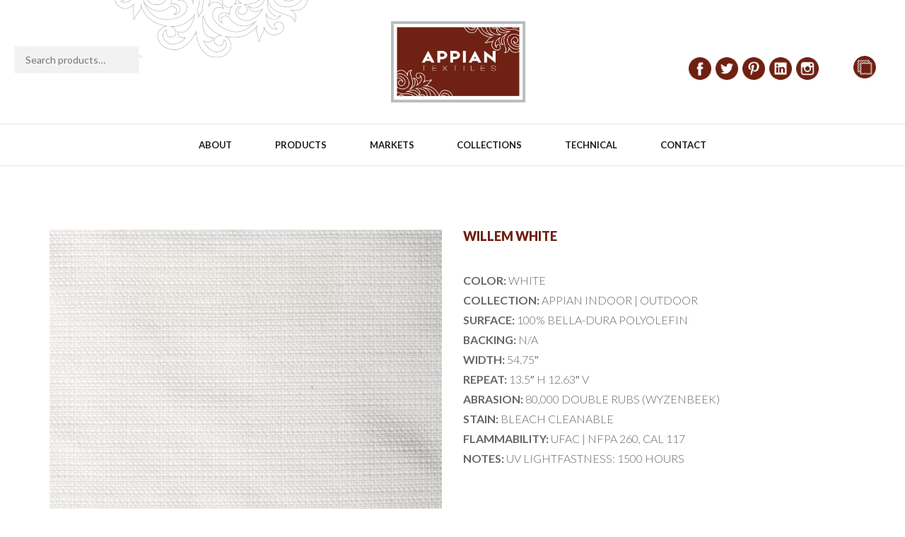

--- FILE ---
content_type: text/html; charset=UTF-8
request_url: https://appiantextiles.com/product-filter/willem-white/?product_added_to_cart=9266&quantity=1
body_size: 22046
content:
<!DOCTYPE html>
<html lang="en-US" xmlns:og="http://opengraphprotocol.org/schema/" xmlns:fb="http://www.facebook.com/2008/fbml">
<head>
	<meta charset="UTF-8" />
	<meta name="viewport" content="user-scalable=0, width=device-width, initial-scale=1, maximum-scale=2.0"/>
	<title>WILLEM WHITE &#8211; Appian Textiles</title>
<meta name='robots' content='max-image-preview:large' />
	<style>img:is([sizes="auto" i], [sizes^="auto," i]) { contain-intrinsic-size: 3000px 1500px }</style>
	<link rel='dns-prefetch' href='//fonts.googleapis.com' />
<link rel="alternate" type="application/rss+xml" title="Appian Textiles &raquo; Feed" href="https://appiantextiles.com/feed/" />
<link rel="alternate" type="application/rss+xml" title="Appian Textiles &raquo; Comments Feed" href="https://appiantextiles.com/comments/feed/" />
<script type="text/javascript">
/* <![CDATA[ */
window._wpemojiSettings = {"baseUrl":"https:\/\/s.w.org\/images\/core\/emoji\/16.0.1\/72x72\/","ext":".png","svgUrl":"https:\/\/s.w.org\/images\/core\/emoji\/16.0.1\/svg\/","svgExt":".svg","source":{"concatemoji":"https:\/\/appiantextiles.com\/wp-includes\/js\/wp-emoji-release.min.js?ver=6.8.3"}};
/*! This file is auto-generated */
!function(s,n){var o,i,e;function c(e){try{var t={supportTests:e,timestamp:(new Date).valueOf()};sessionStorage.setItem(o,JSON.stringify(t))}catch(e){}}function p(e,t,n){e.clearRect(0,0,e.canvas.width,e.canvas.height),e.fillText(t,0,0);var t=new Uint32Array(e.getImageData(0,0,e.canvas.width,e.canvas.height).data),a=(e.clearRect(0,0,e.canvas.width,e.canvas.height),e.fillText(n,0,0),new Uint32Array(e.getImageData(0,0,e.canvas.width,e.canvas.height).data));return t.every(function(e,t){return e===a[t]})}function u(e,t){e.clearRect(0,0,e.canvas.width,e.canvas.height),e.fillText(t,0,0);for(var n=e.getImageData(16,16,1,1),a=0;a<n.data.length;a++)if(0!==n.data[a])return!1;return!0}function f(e,t,n,a){switch(t){case"flag":return n(e,"\ud83c\udff3\ufe0f\u200d\u26a7\ufe0f","\ud83c\udff3\ufe0f\u200b\u26a7\ufe0f")?!1:!n(e,"\ud83c\udde8\ud83c\uddf6","\ud83c\udde8\u200b\ud83c\uddf6")&&!n(e,"\ud83c\udff4\udb40\udc67\udb40\udc62\udb40\udc65\udb40\udc6e\udb40\udc67\udb40\udc7f","\ud83c\udff4\u200b\udb40\udc67\u200b\udb40\udc62\u200b\udb40\udc65\u200b\udb40\udc6e\u200b\udb40\udc67\u200b\udb40\udc7f");case"emoji":return!a(e,"\ud83e\udedf")}return!1}function g(e,t,n,a){var r="undefined"!=typeof WorkerGlobalScope&&self instanceof WorkerGlobalScope?new OffscreenCanvas(300,150):s.createElement("canvas"),o=r.getContext("2d",{willReadFrequently:!0}),i=(o.textBaseline="top",o.font="600 32px Arial",{});return e.forEach(function(e){i[e]=t(o,e,n,a)}),i}function t(e){var t=s.createElement("script");t.src=e,t.defer=!0,s.head.appendChild(t)}"undefined"!=typeof Promise&&(o="wpEmojiSettingsSupports",i=["flag","emoji"],n.supports={everything:!0,everythingExceptFlag:!0},e=new Promise(function(e){s.addEventListener("DOMContentLoaded",e,{once:!0})}),new Promise(function(t){var n=function(){try{var e=JSON.parse(sessionStorage.getItem(o));if("object"==typeof e&&"number"==typeof e.timestamp&&(new Date).valueOf()<e.timestamp+604800&&"object"==typeof e.supportTests)return e.supportTests}catch(e){}return null}();if(!n){if("undefined"!=typeof Worker&&"undefined"!=typeof OffscreenCanvas&&"undefined"!=typeof URL&&URL.createObjectURL&&"undefined"!=typeof Blob)try{var e="postMessage("+g.toString()+"("+[JSON.stringify(i),f.toString(),p.toString(),u.toString()].join(",")+"));",a=new Blob([e],{type:"text/javascript"}),r=new Worker(URL.createObjectURL(a),{name:"wpTestEmojiSupports"});return void(r.onmessage=function(e){c(n=e.data),r.terminate(),t(n)})}catch(e){}c(n=g(i,f,p,u))}t(n)}).then(function(e){for(var t in e)n.supports[t]=e[t],n.supports.everything=n.supports.everything&&n.supports[t],"flag"!==t&&(n.supports.everythingExceptFlag=n.supports.everythingExceptFlag&&n.supports[t]);n.supports.everythingExceptFlag=n.supports.everythingExceptFlag&&!n.supports.flag,n.DOMReady=!1,n.readyCallback=function(){n.DOMReady=!0}}).then(function(){return e}).then(function(){var e;n.supports.everything||(n.readyCallback(),(e=n.source||{}).concatemoji?t(e.concatemoji):e.wpemoji&&e.twemoji&&(t(e.twemoji),t(e.wpemoji)))}))}((window,document),window._wpemojiSettings);
/* ]]> */
</script>
<link rel='stylesheet' id='stripe-main-styles-css' href='https://appiantextiles.com/wp-content/mu-plugins/vendor/godaddy/mwc-core/assets/css/stripe-settings.css' type='text/css' media='all' />
<style id='wp-emoji-styles-inline-css' type='text/css'>

	img.wp-smiley, img.emoji {
		display: inline !important;
		border: none !important;
		box-shadow: none !important;
		height: 1em !important;
		width: 1em !important;
		margin: 0 0.07em !important;
		vertical-align: -0.1em !important;
		background: none !important;
		padding: 0 !important;
	}
</style>
<link rel='stylesheet' id='wp-block-library-css' href='https://appiantextiles.com/wp-includes/css/dist/block-library/style.min.css?ver=6.8.3' type='text/css' media='all' />
<style id='classic-theme-styles-inline-css' type='text/css'>
/*! This file is auto-generated */
.wp-block-button__link{color:#fff;background-color:#32373c;border-radius:9999px;box-shadow:none;text-decoration:none;padding:calc(.667em + 2px) calc(1.333em + 2px);font-size:1.125em}.wp-block-file__button{background:#32373c;color:#fff;text-decoration:none}
</style>
<style id='global-styles-inline-css' type='text/css'>
:root{--wp--preset--aspect-ratio--square: 1;--wp--preset--aspect-ratio--4-3: 4/3;--wp--preset--aspect-ratio--3-4: 3/4;--wp--preset--aspect-ratio--3-2: 3/2;--wp--preset--aspect-ratio--2-3: 2/3;--wp--preset--aspect-ratio--16-9: 16/9;--wp--preset--aspect-ratio--9-16: 9/16;--wp--preset--color--black: #000000;--wp--preset--color--cyan-bluish-gray: #abb8c3;--wp--preset--color--white: #ffffff;--wp--preset--color--pale-pink: #f78da7;--wp--preset--color--vivid-red: #cf2e2e;--wp--preset--color--luminous-vivid-orange: #ff6900;--wp--preset--color--luminous-vivid-amber: #fcb900;--wp--preset--color--light-green-cyan: #7bdcb5;--wp--preset--color--vivid-green-cyan: #00d084;--wp--preset--color--pale-cyan-blue: #8ed1fc;--wp--preset--color--vivid-cyan-blue: #0693e3;--wp--preset--color--vivid-purple: #9b51e0;--wp--preset--gradient--vivid-cyan-blue-to-vivid-purple: linear-gradient(135deg,rgba(6,147,227,1) 0%,rgb(155,81,224) 100%);--wp--preset--gradient--light-green-cyan-to-vivid-green-cyan: linear-gradient(135deg,rgb(122,220,180) 0%,rgb(0,208,130) 100%);--wp--preset--gradient--luminous-vivid-amber-to-luminous-vivid-orange: linear-gradient(135deg,rgba(252,185,0,1) 0%,rgba(255,105,0,1) 100%);--wp--preset--gradient--luminous-vivid-orange-to-vivid-red: linear-gradient(135deg,rgba(255,105,0,1) 0%,rgb(207,46,46) 100%);--wp--preset--gradient--very-light-gray-to-cyan-bluish-gray: linear-gradient(135deg,rgb(238,238,238) 0%,rgb(169,184,195) 100%);--wp--preset--gradient--cool-to-warm-spectrum: linear-gradient(135deg,rgb(74,234,220) 0%,rgb(151,120,209) 20%,rgb(207,42,186) 40%,rgb(238,44,130) 60%,rgb(251,105,98) 80%,rgb(254,248,76) 100%);--wp--preset--gradient--blush-light-purple: linear-gradient(135deg,rgb(255,206,236) 0%,rgb(152,150,240) 100%);--wp--preset--gradient--blush-bordeaux: linear-gradient(135deg,rgb(254,205,165) 0%,rgb(254,45,45) 50%,rgb(107,0,62) 100%);--wp--preset--gradient--luminous-dusk: linear-gradient(135deg,rgb(255,203,112) 0%,rgb(199,81,192) 50%,rgb(65,88,208) 100%);--wp--preset--gradient--pale-ocean: linear-gradient(135deg,rgb(255,245,203) 0%,rgb(182,227,212) 50%,rgb(51,167,181) 100%);--wp--preset--gradient--electric-grass: linear-gradient(135deg,rgb(202,248,128) 0%,rgb(113,206,126) 100%);--wp--preset--gradient--midnight: linear-gradient(135deg,rgb(2,3,129) 0%,rgb(40,116,252) 100%);--wp--preset--font-size--small: 13px;--wp--preset--font-size--medium: 20px;--wp--preset--font-size--large: 36px;--wp--preset--font-size--x-large: 42px;--wp--preset--spacing--20: 0.44rem;--wp--preset--spacing--30: 0.67rem;--wp--preset--spacing--40: 1rem;--wp--preset--spacing--50: 1.5rem;--wp--preset--spacing--60: 2.25rem;--wp--preset--spacing--70: 3.38rem;--wp--preset--spacing--80: 5.06rem;--wp--preset--shadow--natural: 6px 6px 9px rgba(0, 0, 0, 0.2);--wp--preset--shadow--deep: 12px 12px 50px rgba(0, 0, 0, 0.4);--wp--preset--shadow--sharp: 6px 6px 0px rgba(0, 0, 0, 0.2);--wp--preset--shadow--outlined: 6px 6px 0px -3px rgba(255, 255, 255, 1), 6px 6px rgba(0, 0, 0, 1);--wp--preset--shadow--crisp: 6px 6px 0px rgba(0, 0, 0, 1);}:where(.is-layout-flex){gap: 0.5em;}:where(.is-layout-grid){gap: 0.5em;}body .is-layout-flex{display: flex;}.is-layout-flex{flex-wrap: wrap;align-items: center;}.is-layout-flex > :is(*, div){margin: 0;}body .is-layout-grid{display: grid;}.is-layout-grid > :is(*, div){margin: 0;}:where(.wp-block-columns.is-layout-flex){gap: 2em;}:where(.wp-block-columns.is-layout-grid){gap: 2em;}:where(.wp-block-post-template.is-layout-flex){gap: 1.25em;}:where(.wp-block-post-template.is-layout-grid){gap: 1.25em;}.has-black-color{color: var(--wp--preset--color--black) !important;}.has-cyan-bluish-gray-color{color: var(--wp--preset--color--cyan-bluish-gray) !important;}.has-white-color{color: var(--wp--preset--color--white) !important;}.has-pale-pink-color{color: var(--wp--preset--color--pale-pink) !important;}.has-vivid-red-color{color: var(--wp--preset--color--vivid-red) !important;}.has-luminous-vivid-orange-color{color: var(--wp--preset--color--luminous-vivid-orange) !important;}.has-luminous-vivid-amber-color{color: var(--wp--preset--color--luminous-vivid-amber) !important;}.has-light-green-cyan-color{color: var(--wp--preset--color--light-green-cyan) !important;}.has-vivid-green-cyan-color{color: var(--wp--preset--color--vivid-green-cyan) !important;}.has-pale-cyan-blue-color{color: var(--wp--preset--color--pale-cyan-blue) !important;}.has-vivid-cyan-blue-color{color: var(--wp--preset--color--vivid-cyan-blue) !important;}.has-vivid-purple-color{color: var(--wp--preset--color--vivid-purple) !important;}.has-black-background-color{background-color: var(--wp--preset--color--black) !important;}.has-cyan-bluish-gray-background-color{background-color: var(--wp--preset--color--cyan-bluish-gray) !important;}.has-white-background-color{background-color: var(--wp--preset--color--white) !important;}.has-pale-pink-background-color{background-color: var(--wp--preset--color--pale-pink) !important;}.has-vivid-red-background-color{background-color: var(--wp--preset--color--vivid-red) !important;}.has-luminous-vivid-orange-background-color{background-color: var(--wp--preset--color--luminous-vivid-orange) !important;}.has-luminous-vivid-amber-background-color{background-color: var(--wp--preset--color--luminous-vivid-amber) !important;}.has-light-green-cyan-background-color{background-color: var(--wp--preset--color--light-green-cyan) !important;}.has-vivid-green-cyan-background-color{background-color: var(--wp--preset--color--vivid-green-cyan) !important;}.has-pale-cyan-blue-background-color{background-color: var(--wp--preset--color--pale-cyan-blue) !important;}.has-vivid-cyan-blue-background-color{background-color: var(--wp--preset--color--vivid-cyan-blue) !important;}.has-vivid-purple-background-color{background-color: var(--wp--preset--color--vivid-purple) !important;}.has-black-border-color{border-color: var(--wp--preset--color--black) !important;}.has-cyan-bluish-gray-border-color{border-color: var(--wp--preset--color--cyan-bluish-gray) !important;}.has-white-border-color{border-color: var(--wp--preset--color--white) !important;}.has-pale-pink-border-color{border-color: var(--wp--preset--color--pale-pink) !important;}.has-vivid-red-border-color{border-color: var(--wp--preset--color--vivid-red) !important;}.has-luminous-vivid-orange-border-color{border-color: var(--wp--preset--color--luminous-vivid-orange) !important;}.has-luminous-vivid-amber-border-color{border-color: var(--wp--preset--color--luminous-vivid-amber) !important;}.has-light-green-cyan-border-color{border-color: var(--wp--preset--color--light-green-cyan) !important;}.has-vivid-green-cyan-border-color{border-color: var(--wp--preset--color--vivid-green-cyan) !important;}.has-pale-cyan-blue-border-color{border-color: var(--wp--preset--color--pale-cyan-blue) !important;}.has-vivid-cyan-blue-border-color{border-color: var(--wp--preset--color--vivid-cyan-blue) !important;}.has-vivid-purple-border-color{border-color: var(--wp--preset--color--vivid-purple) !important;}.has-vivid-cyan-blue-to-vivid-purple-gradient-background{background: var(--wp--preset--gradient--vivid-cyan-blue-to-vivid-purple) !important;}.has-light-green-cyan-to-vivid-green-cyan-gradient-background{background: var(--wp--preset--gradient--light-green-cyan-to-vivid-green-cyan) !important;}.has-luminous-vivid-amber-to-luminous-vivid-orange-gradient-background{background: var(--wp--preset--gradient--luminous-vivid-amber-to-luminous-vivid-orange) !important;}.has-luminous-vivid-orange-to-vivid-red-gradient-background{background: var(--wp--preset--gradient--luminous-vivid-orange-to-vivid-red) !important;}.has-very-light-gray-to-cyan-bluish-gray-gradient-background{background: var(--wp--preset--gradient--very-light-gray-to-cyan-bluish-gray) !important;}.has-cool-to-warm-spectrum-gradient-background{background: var(--wp--preset--gradient--cool-to-warm-spectrum) !important;}.has-blush-light-purple-gradient-background{background: var(--wp--preset--gradient--blush-light-purple) !important;}.has-blush-bordeaux-gradient-background{background: var(--wp--preset--gradient--blush-bordeaux) !important;}.has-luminous-dusk-gradient-background{background: var(--wp--preset--gradient--luminous-dusk) !important;}.has-pale-ocean-gradient-background{background: var(--wp--preset--gradient--pale-ocean) !important;}.has-electric-grass-gradient-background{background: var(--wp--preset--gradient--electric-grass) !important;}.has-midnight-gradient-background{background: var(--wp--preset--gradient--midnight) !important;}.has-small-font-size{font-size: var(--wp--preset--font-size--small) !important;}.has-medium-font-size{font-size: var(--wp--preset--font-size--medium) !important;}.has-large-font-size{font-size: var(--wp--preset--font-size--large) !important;}.has-x-large-font-size{font-size: var(--wp--preset--font-size--x-large) !important;}
:where(.wp-block-post-template.is-layout-flex){gap: 1.25em;}:where(.wp-block-post-template.is-layout-grid){gap: 1.25em;}
:where(.wp-block-columns.is-layout-flex){gap: 2em;}:where(.wp-block-columns.is-layout-grid){gap: 2em;}
:root :where(.wp-block-pullquote){font-size: 1.5em;line-height: 1.6;}
</style>
<link rel='stylesheet' id='redux-extendify-styles-css' href='https://appiantextiles.com/wp-content/plugins/redux-framework/redux-core/assets/css/extendify-utilities.css?ver=4.4.9' type='text/css' media='all' />
<link rel='stylesheet' id='rs-plugin-settings-css' href='https://appiantextiles.com/wp-content/plugins/revslider/public/assets/css/settings.css?ver=5.4.1' type='text/css' media='all' />
<style id='rs-plugin-settings-inline-css' type='text/css'>
#rs-demo-id {}
</style>
<style id='woocommerce-inline-inline-css' type='text/css'>
.woocommerce form .form-row .required { visibility: visible; }
</style>
<link rel='stylesheet' id='bootstrap-css' href='https://appiantextiles.com/wp-content/themes/xstore/css/bootstrap.min.css?ver=6.8.3' type='text/css' media='all' />
<link rel='stylesheet' id='parent-style-css' href='https://appiantextiles.com/wp-content/themes/xstore/style.css?ver=6.8.3' type='text/css' media='all' />
<link rel='stylesheet' id='child-style-css' href='https://appiantextiles.com/wp-content/themes/appian-textil/style.css?ver=6.8.3' type='text/css' media='all' />
<link rel='stylesheet' id='fa-css' href='https://appiantextiles.com/wp-content/themes/xstore/css/font-awesome.min.css?ver=6.8.3' type='text/css' media='all' />
<link rel='stylesheet' id='js_composer_front-css' href='https://appiantextiles.com/wp-content/plugins/js_composer/assets/css/js_composer.min.css?ver=5.1' type='text/css' media='all' />
<link rel='stylesheet' id='google-fonts-css' href='https://fonts.googleapis.com/css?family=Lato%3A300%2C400%2C700%2C900%2C300italic%2C400italic&#038;ver=6.8.3' type='text/css' media='all' />
<link rel='stylesheet' id='mpc-massive-style-css' href='https://appiantextiles.com/wp-content/plugins/mpc-massive/assets/css/mpc-styles.css?ver=6.8.3' type='text/css' media='all' />
<link rel='stylesheet' id='wp-add-custom-css-css' href='https://appiantextiles.com?display_custom_css=css&#038;ver=6.8.3' type='text/css' media='all' />
<script type="text/javascript" src="https://appiantextiles.com/wp-includes/js/jquery/jquery.min.js?ver=3.7.1" id="jquery-core-js"></script>
<script type="text/javascript" src="https://appiantextiles.com/wp-includes/js/jquery/jquery-migrate.min.js?ver=3.4.1" id="jquery-migrate-js"></script>
<script type="text/javascript" src="https://appiantextiles.com/wp-content/plugins/revslider/public/assets/js/jquery.themepunch.tools.min.js?ver=5.4.1" id="tp-tools-js"></script>
<script type="text/javascript" src="https://appiantextiles.com/wp-content/plugins/revslider/public/assets/js/jquery.themepunch.revolution.min.js?ver=5.4.1" id="revmin-js"></script>
<script type="text/javascript" src="https://appiantextiles.com/wp-content/plugins/woocommerce/assets/js/jquery-blockui/jquery.blockUI.min.js?ver=2.7.0-wc.8.2.1" id="jquery-blockui-js"></script>
<script type="text/javascript" id="wc-add-to-cart-js-extra">
/* <![CDATA[ */
var wc_add_to_cart_params = {"ajax_url":"\/wp-admin\/admin-ajax.php","wc_ajax_url":"\/?wc-ajax=%%endpoint%%","i18n_view_cart":"View cart","cart_url":"https:\/\/appiantextiles.com\/carrito\/","is_cart":"","cart_redirect_after_add":"no"};
/* ]]> */
</script>
<script type="text/javascript" src="https://appiantextiles.com/wp-content/plugins/woocommerce/assets/js/frontend/add-to-cart.min.js?ver=8.2.1" id="wc-add-to-cart-js"></script>
<script type="text/javascript" src="https://appiantextiles.com/wp-content/plugins/js_composer/assets/js/vendors/woocommerce-add-to-cart.js?ver=5.1" id="vc_woocommerce-add-to-cart-js-js"></script>
<script type="text/javascript" src="https://appiantextiles.com/wp-content/themes/xstore/js/head.min.js?ver=6.8.3" id="head-js"></script>
<link rel="https://api.w.org/" href="https://appiantextiles.com/wp-json/" /><link rel="alternate" title="JSON" type="application/json" href="https://appiantextiles.com/wp-json/wp/v2/product/9356" /><link rel="EditURI" type="application/rsd+xml" title="RSD" href="https://appiantextiles.com/xmlrpc.php?rsd" />
<meta name="generator" content="WordPress 6.8.3" />
<meta name="generator" content="WooCommerce 8.2.1" />
<link rel="canonical" href="https://appiantextiles.com/product-filter/willem-white/" />
<link rel='shortlink' href='https://appiantextiles.com/?p=9356' />
<link rel="alternate" title="oEmbed (JSON)" type="application/json+oembed" href="https://appiantextiles.com/wp-json/oembed/1.0/embed?url=https%3A%2F%2Fappiantextiles.com%2Fproduct-filter%2Fwillem-white%2F" />
<link rel="alternate" title="oEmbed (XML)" type="text/xml+oembed" href="https://appiantextiles.com/wp-json/oembed/1.0/embed?url=https%3A%2F%2Fappiantextiles.com%2Fproduct-filter%2Fwillem-white%2F&#038;format=xml" />
<meta name="generator" content="Redux 4.4.9" />        <style type="text/css">
            
            .page-heading {
              background-color: transparent;              background-image: url(http://8theme.com/import/xstore/wp-content/uploads/2016/05/breadcrumb-1.png) ;                                                             }

            .shop-filters.widget-columns-5 .sidebar-widget {
    width: 16%;
}



.shop-filters-area .widget-title, .shop-filters-area .widget_product_categories .widget-title {
    color: red;
    padding: 0 0 1.142em 0 !important;
    font-size: 1.1rem !important;
    margin-bottom: 1.07em !important;
    border-bottom: 2px solid #6e2015 !important;
    text-align: left !important;
    background-color: transparent;
}


.shop-filters-area .widget-title span, .shop-filters-area .widget_product_categories .widget-title span {
    color: #6e2015;
}


/* Project board */

.table.cart .product-price .amount {
    display: none;
    color: #1e1e1e;
}

.table.cart .product-price {
    display: none;
    text-align: center;
}


.product-price .amount {
    display: none;
    color: #1e1e1e;
}

.product-price {
    display: none;
    text-align: center;
}


.table.cart .product-subtotal {
    display: none;
    text-align: center;
}

.product-subtotal {
    display: none;
    text-align: center;
}

.cart_totals > h2 {
    display: none;
    font-size: 1rem;
    text-transform: uppercase;
    border-bottom: 2px solid #1e1e1e;
    padding-bottom: 1.43em;
    margin-bottom: 0;
}

.cart-subtotal {
display: none;
}

.order-total  {
display: none;
}

.woocommerce-Price-amount .amount {
display: none;
}

/* filtro productos */
.filter-wrap {
    display: none;
    margin-bottom: 30px;
  
}


/* texto carrito menu superior */

.shop-text {
    display: none;

  
}


/* header */



.fixed-header .header-logo img {
    max-height: 120px;
    display: none;
}

.header-wrapper.header-two-rows .header-top .container-top-wrapper {
  padding: 30px 0px 30px;
}

.header-logo img {
    text-align: left;
    height: inherit;
    width: 190px;
}


.header-wrapper.header-two-rows .left-wrap .languages-area {
    margin-top: 10px;
    max-width: 50%;
    padding-left: 20px;
}

.header-wrapper.header-two-rows .right-wrap .top-links {
    float: none;
    display: inline-block;
    vertical-align: middle;
    padding-left: 0;
    margin-top: 20px;
    max-width: 100%;
}

.shopping-cart-widget {
    margin-top: 15px;
    
}





/* iconos sociales */



/* barra search izquierda header */

.woocommerce-product-search label {
    display: none;
    width: 100%;
}

.woocommerce-product-search input[type="search"] {
    background: #f2f2f2;
    display: block;
    width: 145px;
    float: left;
    margin-bottom: 15px;
}

.button, .btn, input[type="submit"] {
    /* color: white; */
    display: inline-block;
    -webkit-border-radius: 0;
    border-radius: 0;
    border: 1px solid #f2f2f2;
    color: #000000;
    text-transform: uppercase;
    font-size: 0.79rem;
    font-weight: 700;
    letter-spacing: 1px;
    text-align: center;
    padding: 0 1.95em;
    height: 2.642rem;
    line-height: 2.5rem;
    background-color: #6e2015;
    -webkit-transition: all 0.2s linear;
    transition: all 0.2s linear;
    -webkit-backface-visibility: hidden;
    backface-visibility: hidden;
    -webkit-box-sizing: border-box;
    box-sizing: border-box;
}

/* footer */

.footer-bottom.text-color-light {
  display: none;
    
}


.menu-menu-principal-container {
    margin-top: 50px;
    
}

/* pagina contacto*/

.caldera-grid .form-control {
    width: 100%;
    height: 34px;
    padding: 6px 12px;
    background-color: #f3f3f3;
    /* border: 1px solid #ccc; */
    /* border-radius: 2px; */
    /* -webkit-box-shadow: inset 0 1px 1px rgba(0,0,0,.075); */
    /* box-shadow: inset 0 1px 1px rgba(0,0,0,.075); */
    /* -webkit-transition: border-color ease-in-out .15s,box-shadow ease-in-out .15s; */
    -o-transition: border-color ease-in-out .15s,box-shadow ease-in-out .15s;
    /* transition: border-color ease-in-out .15s,box-shadow ease-in-out .15s; */
}


.caldera-grid button, .caldera-grid html input[type=button], .caldera-grid input[type=reset], .caldera-grid input[type=submit] {
    color: #fff;
    background: #6e2015;
    -webkit-appearance: button;
    cursor: pointer;
    margin-top: 20px;
}



/* PAGINA HOME */

.vc_btn3.vc_btn3-color-default, .vc_btn3.vc_btn3-color-default.vc_btn3-style-flat {
    color: #fff;
    background-color: #6d2115;
    
}
    
    
.vc_btn3.vc_btn3-color-mulled-wine, .vc_btn3.vc_btn3-color-mulled-wine.vc_btn3-style-flat {
    color: #fff;
    background-color: #a2a2a2;
}




/* pagina producto */


.tabs .tab-content {
    display: none;
    float: right;
    /* padding: 2.14em 0; */
    width: 100%;
}

.product-content .compare {
    
    display: none;
}


.comparebutton {
    
    display: none;
}


.product-information .price, .product-info-wrapper .price, .product-summary-center .price {
    display: none;
    width: 100%;
    margin-bottom: 0.69em;
    font-size: 2rem;
    line-height: 1.2;
    color: #1e1e1e;
}


.product-information .products-page-cats, .product-info-wrapper .products-page-cats, .product-summary-center .products-page-cats {
  display: none; 
    font-size: 1.14rem;
    margin: -0.65em 0 1.25em;
}

.tabs.accordion .accordion-title {
    
    display: none;
}



.product-content {
    margin-top: 90px;
    margin-bottom: 40px;
}





.products-title {
    padding-top: 30px;
    border-top: 1px solid #222;
    padding-bottom: 10px;
    margin-bottom: 20px;
    text-align: left;
    /* border-style: solid; */
    /* border-top: thick double #ff0000; */
}



.products-title span {
    text-transform: uppercase;
    font-size: 36px;
    font-weight: 400;
}




.cart-widget-subtotal {
    display: none;
}


.woocommerce-Price-amount .amount {
    display: none;
}


.quantity  {
    display: none;
}


.qty-span {
    display: none;
}



.product-quantity  {
    display: none;
}







.button, .btn, input[type="submit"] {
    /* color: white; */
    display: inline-block;
    -webkit-border-radius: 0;
    border-radius: 0;
    border: 1px solid #f2f2f2;
    color: #fff;
    text-transform: uppercase;
    font-size: 0.79rem;
    font-weight: 700;
    letter-spacing: 1px;
    text-align: center;
    padding: 0 1.95em;
    height: 2.642rem;
    line-height: 2.5rem;
    background-color: #6e2015;
    -webkit-transition: all 0.2s linear;
    transition: all 0.2s linear;
    -webkit-backface-visibility: hidden;
    backface-visibility: hidden;
    -webkit-box-sizing: border-box;
    box-sizing: border-box;
}




.product-total {
    display: none;
    
}



.shipping {
    display: none;
    
}
            
            .bordered .body-border-left,
            .bordered .body-border-top,
            .bordered .body-border-right,
            .bordered .body-border-bottom {
                        }

            
            .header-logo img {
                max-width: 342px;
            }

            
                    </style>
        

<style type="text/css">
    .active-color,.cart-widget-products a:hover,.star-rating span:before,.price ins .amount,.big-coast .amount,.tabs .tab-title.opened,.tabs .tab-title:hover,.product-brands .view-products,.shipping-calculator-button,.views-count,.post-comments-count,.read-more,span.active,.active-link,.active-link:hover,ul.active > li:before,.author-info .author-link,.comment-reply-link,.lost_password a,.product-content .compare:hover:before,.product-content .compare.added:before,.footer-product .compare:hover:before,.footer-product .compare.added:before,.product-content .compare:hover,.mobile-menu-wrapper .links li a:hover,.vc_tta-color-grey.vc_tta-style-classic .vc_tta-tab.vc_active>a,.page-404 .largest,.meta-post-timeline .time-mon,.portfolio-filters .active,.tabs .accordion-title.opened-parent:after,.item-design-mega-menu .nav-sublist-dropdown .item-level-1:hover > a,.text-color-dark .category-grid .categories-mask span,.header-standard .navbar-header .et-wishlist-widget .fa,.team-member .member-details h5,.team-member .member-content .menu-social-icons li:hover i,.fixed-header .menu-wrapper .menu > li.current-menu-item > a,.et-header-not-overlap.header-wrapper .menu-wrapper .menu > li.current-menu-item > a,.sidebar-widget ul li > ul.children li > a:hover,.product-information .out-of-stock,.sidebar-widget li a:hover,#etheme-popup .mfp-close:hover:before,.etheme_widget_brands li a strong,.widget_product_categories.sidebar-widget ul li.current-cat > a,.shipping-calculator-button:focus,table.cart .product-details a:hover,.mobile-menu-wrapper .menu li a:hover,.mobile-menu-wrapper .menu > li .sub-menu li a:hover,.mobile-menu-wrapper .menu > li .sub-menu .menu-show-all a,#review_form .stars a:hover:before, #review_form .stars a.active:before,.item-design-mega-menu .nav-sublist-dropdown .nav-sublist li.current-menu-item a,.item-design-dropdown .nav-sublist-dropdown ul > li.current-menu-item > a,.mobile-menu-wrapper .mobile-sidebar-widget.etheme_widget_socials a:hover,.mobile-sidebar-widget.etheme_widget_socials .et-follow-buttons.buttons-size-large a:hover,.product-view-mask2.view-color-transparent .footer-product .button:hover:before, .product-view-mask2.view-color-transparent .show-quickly:hover:before,.product-view-mask2.view-color-transparent .yith-wcwl-add-button a.add_to_wishlist:hover:before,.product-view-default .yith-wcwl-add-to-wishlist .yith-wcwl-wishlistexistsbrowse.show a:before, .product-view-default .yith-wcwl-add-to-wishlist .yith-wcwl-wishlistaddedbrowse.show a:before,.yith-wcwl-add-to-wishlist .yith-wcwl-wishlistexistsbrowse.show a:before, .yith-wcwl-add-to-wishlist .yith-wcwl-wishlistaddedbrowse.show a:before,.product-view-mask2.view-color-transparent .yith-wcwl-wishlistexistsbrowse a:hover:before, .product-view-mask2.view-color-transparent .yith-wcwl-wishlistaddedbrowse a:hover:before,.product-information .yith-wcwl-add-to-wishlist a:hover:before, .product-info-wrapper .yith-wcwl-add-to-wishlist a:hover:before, .product-summary-center .yith-wcwl-add-to-wishlist a:hover:before,.widget_product_categories.sidebar-widget ul li a:hover,.et-wishlist-widget .wishlist-dropdown li .product-title a:hover,.woocommerce-MyAccount-navigation li.is-active a,.wcpv-sold-by-single a,.sb-infinite-scroll-load-more:not(.finished):hover,.single-product-booking .product-side-information-inner .price .amount,.product-view-booking .price .amount,.product-view-booking .content-product .button.compare:hover,.secondary-menu-wrapper .menu li:hover >a,.secondary-menu-wrapper .nav-sublist-dropdown .menu-item-has-children .nav-sublist ul > li > a:hover,.secondary-menu-wrapper .item-design-dropdown.menu-item-has-children ul .item-level-1 a:hover,.product-information .yith-wcwl-add-to-wishlist .yith-wcwl-wishlistaddedbrowse a:not(.alt):before,.header-wrapper.header-advanced .header-search.act-default div.fancy-select ul.options li:hover,.mc4wp-alert.mc4wp-error,.et-tabs-wrapper.title-hover .tabs-nav li a span,.et-timer.product-sale-counter .time-block span,.fullscreen-menu .menu > li > a:hover,.slide-view-timeline2 .meta-post-timeline .time-day,article.content-timeline2 .timeline-content .meta-post-timeline .time-day              { color: #6f2011; }
    .tagcloud a:hover,.button.active,.btn.active,.btn.active:hover,.btn-checkout,.btn-checkout:hover,.btn-advanced,.btn-underline:after,input[type=submit].btn-advanced,.button:hover, .btn:hover, input[type=submit]:hover,.type-label-2,.et-loader svg .outline,.header-search.act-default #searchform .btn:hover,.widget_product_categories .widget-title,.price_slider_wrapper .ui-slider .ui-slider-handle,.price_slider_wrapper .ui-slider-range,.pagination-cubic ul li span.current,.pagination-cubic ul li a:hover,.view-switcher .switch-list:hover a,.view-switcher .switch-grid:hover a,.view-switcher .switch-list.switcher-active a,.view-switcher .switch-grid.switcher-active a,.tabs .tab-title.opened span:after,.wpb_tabs .wpb_tabs_nav li a.opened span:after,table.shop_table .remove-item:hover,.et-tabs-wrapper .tabs-nav li:after,.checkout-button,.active-link:before,.block-title .label,.form-row.place-order input[type=submit],.wp-picture .post-categories,.single-tags a:hover,.portfolio-filters li a:after,.form-submit input[type=submit],body .et-isotope-item .et-timer .time-block span,.woocommerce table.wishlist_table .product-remove a:hover,.vc_tta-color-grey.vc_tta-style-classic .vc_tta-tab.vc_active > a:after,.vc_tta-style-classic .vc_tta-panel.vc_active .vc_tta-panel-heading a span:after,.posts-nav-btn:hover .button,.posts-nav-btn .post-info,#cboxClose:hover,.global-post-template-large .post-categories,.global-post-template-large2 .post-categories,.portfolio-item .portfolio-image,.header-standard.header-color-dark .ico-design-1 .cart-bag,.testimonials-slider .owl-buttons .owl-prev:hover, .testimonials-slider .owl-buttons .owl-next:hover,.item-design-posts-subcategories .posts-content .post-preview-thumbnail .post-category,.sidebar-slider .owl-carousel .owl-controls .owl-next:hover,.sidebar-slider .owl-carousel .owl-controls .owl-prev:hover,.ibox-block .ibox-symbol i,ol.active > li:before,span.dropcap.dark,.fixed-header .menu-wrapper .menu > li.current-menu-item > a:after,.etheme_widget_entries_tabs .tabs .tab-title:after,.articles-pagination .current, .articles-pagination a:hover,.product-information .yith-wcwl-add-to-wishlist a:hover:before,.product-information .yith-wcwl-add-to-wishlist .yith-wcwl-wishlistexistsbrowse a:before,.product-information .yith-wcwl-add-to-wishlist .yith-wcwl-wishlistaddedbrowse a:before,.top-panel-container .menu-social-icons a:hover,.wp-picture .blog-mask:before,.main-images .owl-controls .owl-prev:hover,.main-images .owl-controls .owl-next:hover,.thumbnails-list .owl-controls .owl-next:hover,.thumbnails-list .owl-controls .owl-prev:hover,.portfolio-single-item .menu-social-icons a:hover i,.flexslider .flex-direction-nav a:hover,.back-top:hover,.tagcloud a:hover,.footer.text-color-light .tagcloud a:hover,.widget_search button:hover,.thumbnails-list .video-thumbnail span,.carousel-area .owl-prev:hover,.carousel-area .owl-next:hover,.brands-carousel .owl-prev:hover, .owl-images-carousel .owl-prev:hover, .brands-carousel .owl-next:hover, .owl-images-carousel .owl-next:hover,.post-gallery-slider .owl-controls .owl-buttons >div:hover,.quantity.buttons_added span:hover,.openswatch_widget_layered_nav ul li.chosen, .openswatch_widget_layered_nav ul li:hover,ul.swatch li.selected,.open-filters-btn a:hover,.owl-carousel .owl-pagination .owl-page:hover, .owl-carousel .owl-pagination .owl-page.active,.zoom-images-button:hover, .open-video-popup:hover, .open-360-popup:hover,.et-products-navigation > div:hover,.et-looks .et-looks-nav li.active a,.et-looks .et-looks-nav li:hover a,.quick-view-popup .mfp-close:hover,.read-more:before,.team-member .member-image:before,#cookie-notice .button,#cookie-notice .button.bootstrap,#cookie-notice .button.wp-default,#cookie-notice .button.wp-default:hover,.mfp-image-holder .mfp-close:hover, .mfp-iframe-holder .mfp-close:hover,#product-video-popup .mfp-close:hover,.et-products-navigation > div:hover .swiper-nav-arrow,.product-view-default .footer-product .show-quickly,.et-tabs-wrapper .tabs-nav li:after,.et-tabs-wrapper .tabs .accordion-title:after,div.pp_default .pp_content_container a.pp_next:hover, div.pp_default .pp_content_container a.pp_previous:hover,.header-wrapper.header-advanced .header-search.act-default #searchform .btn,.content-framed .content-article .read-more,.l2d-body footer .coupon-code .cc-wrapper .closed-text,.et-tabs-wrapper.title-hover .tabs-nav li:hover a span:hover, .et-tabs-wrapper.title-hover .tabs-nav li.et-opened a span:hover,.et-tabs-wrapper.title-hover .tabs-nav .delimiter,.header-simple .menu-wrapper .menu > li > a:after,.global-header-simple .header-color-dark .cart-bag,.header-simple .menu-wrapper .menu > li > a:hover:after,.header-simple .menu-wrapper .menu > li.current-menu-item > a:after,.team-member.member-type-2:hover .content-section,.product-view-mask3 .footer-product .yith-wcwl-add-button a.add_to_wishlist, .product-view-mask3 .footer-product .yith-wcwl-wishlistexistsbrowse a, .product-view-mask3 .footer-product .yith-wcwl-wishlistaddedbrowse a,.product-view-mask3 .footer-product .yith-wcwl-add-button a.add_to_wishlist.alt:hover,.product-view-mask3 .footer-product .button,.product-view-mask3 .footer-product .button:hover,.product-view-mask3 .footer-product .show-quickly,.product-view-mask3 .footer-product .compare,.slide-view-timeline2:hover .meta-post-timeline,article.content-timeline2:hover .meta-post-timeline                 { background-color: #6f2011; }
    .tagcloud a:hover,.button.active,.btn.active,.btn.active:hover,.btn-checkout,.btn-checkout:hover,.btn-advanced,input[type=submit].btn-advanced,.button:hover, input[type=submit]:hover, .btn:hover,.form-row.place-order input[type=submit],.pagination-cubic ul li span.current,.pagination-cubic ul li a:hover,.form-submit input[type=submit],.fixed-header,.single-product-center .quantity.buttons_added span:hover,.header-standard.header-color-dark .cart-bag:before,.articles-pagination .current, .articles-pagination a:hover,.widget_search button:hover,table.cart .remove-item:hover,.checkout-button,.openswatch_widget_layered_nav ul li.chosen,.openswatch_widget_layered_nav ul li:hover,.open-filters-btn a:hover,.header-standard.header-color-dark .cart-bag,.header-standard.header-color-dark .cart-summ:hover .cart-bag,.header-standard .header-standard.header-color-dark,.header-standard .shopping-container.ico-design-1.ico-bg-yes .cart-bag:before,.header-standard .shopping-container .cart-summ:hover .cart-bag:before,.header-standard .shopping-container.ico-design-1.ico-bg-yes .cart-bag,.et-tabs-wrapper .tabs-nav li.et-opened:before,.et-tabs-wrapper .tabs .accordion-title.opened:before,.secondary-menu-wrapper .menu,.secondary-menu-wrapper .menu li.menu-item-has-children > .nav-sublist-dropdown,.header-wrapper.header-advanced .secondary-title,.secondary-menu-wrapper .item-design-dropdown .nav-sublist-dropdown ul > li.menu-item-has-children:hover > .nav-sublist ul,.quantity.buttons_added span:hover,.et-offer,.et-tabs-wrapper.title-hover .tabs-nav li a span,.global-header-simple .header-color-dark .cart-bag,.global-header-simple .header-color-dark .cart-bag:before,.global-header-simple .header-color-dark .cart-summ:hover .cart-bag,.global-header-simple .header-color-dark .cart-summ:hover .cart-bag:before,.team-member.member-type-2:hover .content-section:before,.slide-view-timeline2 .meta-post-timeline,article.content-timeline2 .timeline-content .meta-post-timeline             { border-color: #6f2011; }
    .et-loader svg .outline,.et-timer.dark .time-block .circle-box svg circle             { stroke: #6f2011; }

	.et-header-full-width .main-header .container,
	.et-header-full-width .navigation-wrapper .container,
	.et-header-full-width .fixed-header .container {
		max-width: 1600px;
	}

	</style>
	<noscript><style>.woocommerce-product-gallery{ opacity: 1 !important; }</style></noscript>
	<meta name="generator" content="Powered by Visual Composer - drag and drop page builder for WordPress."/>
<!--[if lte IE 9]><link rel="stylesheet" type="text/css" href="https://appiantextiles.com/wp-content/plugins/js_composer/assets/css/vc_lte_ie9.min.css" media="screen"><![endif]--><meta name="generator" content="Powered by Slider Revolution 5.4.1 - responsive, Mobile-Friendly Slider Plugin for WordPress with comfortable drag and drop interface." />
<link rel="icon" href="https://appiantextiles.com/wp-content/uploads/2017/06/cropped-favicon_appian_textiles-32x32.png" sizes="32x32" />
<link rel="icon" href="https://appiantextiles.com/wp-content/uploads/2017/06/cropped-favicon_appian_textiles-192x192.png" sizes="192x192" />
<link rel="apple-touch-icon" href="https://appiantextiles.com/wp-content/uploads/2017/06/cropped-favicon_appian_textiles-180x180.png" />
<meta name="msapplication-TileImage" content="https://appiantextiles.com/wp-content/uploads/2017/06/cropped-favicon_appian_textiles-270x270.png" />
<style id="et_options-dynamic-css" title="dynamic-css" class="redux-options-output">.header-bg-block, .header-vertical{background-color:transparent;background-repeat:no-repeat;background-attachment:fixed;background-position:center top;background-image:url('https://appiantextiles.com/wp-content/uploads/2017/05/header_appian-2.png');background-size:contain;}.template-container .template-content .footer a, .template-container .template-content .footer .vc_wp_posts .widget_recent_entries li a{color:#bbbbbb;}.template-container .template-content .footer a:hover, .template-container .template-content .footer .vc_wp_posts .widget_recent_entries li a:hover{color:#ffffff;}footer.footer{background-color:#424242;background-repeat:no-repeat;background-position:center center;background-image:url('https://appiantextiles.com/wp-content/uploads/2017/05/elemento-02-1.png');background-size:cover;}.footer-bottom{background-color:#424242;}h1, h2, h3, h4, h5, h6, .title h3, blockquote, .share-post .share-title, .sidebar-widget .tabs .tab-title, .widget-title, .related-posts .title span, .posts-slider article h2 a, .content-product .product-title a, table.cart .product-details a, .product_list_widget .product-title a, .woocommerce table.wishlist_table .product-name a, .comment-reply-title, .et-tabs .vc_tta-title-text, .single-product-right .product-information-inner .product_title, .single-product-right .product-information-inner h1.title, .post-heading h2 a, .sidebar .recent-posts-widget .post-widget-item h4 a, .et-tabs-wrapper .tabs .accordion-title span, .vc_tta-tabs .vc_tta-title-text{color:#6f2011;}</style><noscript><style type="text/css"> .wpb_animate_when_almost_visible { opacity: 1; }</style></noscript></head>

<body class="paged wp-singular product-template-default single single-product postid-9356 wp-theme-xstore wp-child-theme-appian-textil theme-xstore woocommerce woocommerce-page woocommerce-no-js fixed- breadcrumbs-type-disable wide cart-widget-on search-widget-on et-header-full-width et-header-not-overlap et-header-fixed et-toppanel-on et-preloader-off et-catalog-off et-footer-fixed-off shop-top-bar et-secondary-menu-off global-post-template-large2 global-header-two-rows global-product-name-on iphone-browser wpb-js-composer js-comp-ver-5.1 vc_responsive">

		<div class="et-loader">
			<svg viewBox="0 0 187.3 93.7" preserveAspectRatio="xMidYMid meet">
				<path stroke="#ededed" class="outline" fill="none" stroke-width="4" stroke-linecap="round" stroke-linejoin="round" stroke-miterlimit="10" d="M93.9,46.4c9.3,9.5,13.8,17.9,23.5,17.9s17.5-7.8,17.5-17.5s-7.8-17.6-17.5-17.5c-9.7,0.1-13.3,7.2-22.1,17.1 c-8.9,8.8-15.7,17.9-25.4,17.9s-17.5-7.8-17.5-17.5s7.8-17.5,17.5-17.5S86.2,38.6,93.9,46.4z" />
				<path class="outline-bg" opacity="0.05" fill="none" stroke="#ededed" stroke-width="4" stroke-linecap="round" stroke-linejoin="round" stroke-miterlimit="10" d="M93.9,46.4c9.3,9.5,13.8,17.9,23.5,17.9s17.5-7.8,17.5-17.5s-7.8-17.6-17.5-17.5c-9.7,0.1-13.3,7.2-22.1,17.1c-8.9,8.8-15.7,17.9-25.4,17.9s-17.5-7.8-17.5-17.5s7.8-17.5,17.5-17.5S86.2,38.6,93.9,46.4z" />
			</svg>
		</div>
		

<div class="template-container">
			<div class="top-panel-container">
			<div class="top-panel-inner">
				<div class="container">
					<div data-vc-full-width="true" data-vc-full-width-init="false" class="vc_row wpb_row vc_row-fluid vc_custom_1464249094685 vc_row-has-fill vc_row-o-equal-height vc_row-o-content-top vc_row-flex mpc-row"><div class="wpb_column vc_column_container vc_col-sm-6 vc_col-md-3 mpc-column" data-column-id="mpc_column-7693e0da29ad23"><div class="vc_column-inner vc_custom_1454056221683"><div class="wpb_wrapper"><div class="wpb_widgetised_column wpb_content_element">
		<div class="wpb_wrapper">
			
			<div id="null-instagram-feed-2" class="sidebar-widget widget-container null-instagram-feed"><h3 class="widget-title"><span>Instagram</span></h3>Instagram has returned invalid data.</div>
		</div>
	</div>
</div></div></div><div class="wpb_column vc_column_container vc_col-sm-6 vc_col-md-3 mpc-column"><div class="vc_column-inner vc_custom_1454056226655"><div class="wpb_wrapper"><div class="wpb_widgetised_column wpb_content_element">
		<div class="wpb_wrapper">
			
			
		</div>
	</div>
</div></div></div><div class="wpb_column vc_column_container vc_col-sm-6 vc_col-md-3 mpc-column"><div class="vc_column-inner vc_custom_1454056232403"><div class="wpb_wrapper"><div class="wpb_widgetised_column wpb_content_element">
		<div class="wpb_wrapper">
			
			
		</div>
	</div>
</div></div></div><div class="prefooter-subscribe wpb_column vc_column_container vc_col-sm-6 vc_col-md-3 mpc-column"><div class="vc_column-inner vc_custom_1456735694122"><div class="wpb_wrapper">
	<div class="wpb_text_column wpb_content_element  vc_custom_1464599749020">
		<div class="wpb_wrapper">
			<h3 style="color: white; text-align: center; font-weight: 900; line-height: 1.1; font-size: 1.55rem;">JOIN XSTORE NEWSLETTER</h3>
<p style="color: rgba(255,255,255,0.7); text-align: center; line-height: 1.4;">You can be always up to date with our company news!</p>
<p style="text-align: center; color: white; font-weight: 900;">Add your MailChimp form here</p>
<p style="color: rgba(255,255,255,0.7); text-align: center; line-height: 1.4;">*Don&rsquo;t worry, we won&rsquo;t spam our customers mailboxes</p>

		</div>
	</div>
</div></div></div></div><div class="vc_row-full-width vc_clearfix"></div><style type="text/css" data-type="vc_shortcodes-custom-css">.vc_custom_1464249094685{padding-top: 50px !important;padding-bottom: 0px !important;background-color: #ffffff !important;}.vc_custom_1454056221683{margin-bottom: 0px !important;}.vc_custom_1454056226655{margin-bottom: 0px !important;}.vc_custom_1454056232403{margin-bottom: 0px !important;}.vc_custom_1456735694122{margin-bottom: 0px !important;}.vc_custom_1464599749020{margin-bottom: 0px !important;padding-top: 50px !important;padding-right: 30px !important;padding-bottom: 50px !important;padding-left: 30px !important;background-color: #d64444 !important;}</style>					<div class="close-panel"></div>
				</div>
			</div>
		</div>
		<div class="mobile-menu-wrapper">
		<div class="container">
			<div class="navbar-collapse">
									            <div class="header-search act-default">
                <a href="#" class="search-btn"><i class="fa fa-search"></i> <span>Search</span></a>
               	<div class="search-form-wrapper">
	                	<form action="https://appiantextiles.com/" id="searchform" class="ajax-search-form product-results-on" method="get">
		<div class="input-row">
			<input type="text" value="" placeholder="Type here..." autocomplete="off" class="form-control" name="s" id="s" />
			<input type="hidden" name="post_type" value="product" />
						<select  name='product_cat' id='product_cat' class='postform'>
	<option value='0' selected='selected'>All categories</option>
	<option class="level-0" value="market">MARKET</option>
	<option class="level-1" value="hospitality">&nbsp;&nbsp;&nbsp;HOSPITALITY</option>
	<option class="level-1" value="restaurant-retail">&nbsp;&nbsp;&nbsp;RESTAURANT / RETAIL</option>
	<option class="level-1" value="contract-education">&nbsp;&nbsp;&nbsp;CONTRACT / EDUCATION</option>
	<option class="level-1" value="healthcare-senior-living">&nbsp;&nbsp;&nbsp;HEALTHCARE / SENIOR LIVING</option>
	<option class="level-1" value="cruise-ships-market">&nbsp;&nbsp;&nbsp;CRUISE SHIPS</option>
	<option class="level-1" value="marine">&nbsp;&nbsp;&nbsp;MARINE</option>
	<option class="level-1" value="transportation">&nbsp;&nbsp;&nbsp;TRANSPORTATION</option>
	<option class="level-1" value="residential-oem">&nbsp;&nbsp;&nbsp;RESIDENTIAL OEM</option>
	<option class="level-0" value="collections">Collections</option>
	<option class="level-1" value="appian-indoor-outdoor-collection">&nbsp;&nbsp;&nbsp;Appian Indoor Outdoor Collection</option>
	<option class="level-1" value="appian-outdoor-collection">&nbsp;&nbsp;&nbsp;Appian Outdoor Collection</option>
	<option class="level-1" value="elegance-collection">&nbsp;&nbsp;&nbsp;Elegance Collection</option>
	<option class="level-1" value="elements-collection">&nbsp;&nbsp;&nbsp;Elements Collection</option>
	<option class="level-1" value="encore-collection">&nbsp;&nbsp;&nbsp;Encore Collection</option>
	<option class="level-1" value="mingle-collection">&nbsp;&nbsp;&nbsp;Mingle Collection</option>
	<option class="level-1" value="perennial-collection">&nbsp;&nbsp;&nbsp;Perennial, a Crypton Collection</option>
	<option class="level-1" value="performance-textures">&nbsp;&nbsp;&nbsp;Performance Textures</option>
	<option class="level-1" value="performance-velvet">&nbsp;&nbsp;&nbsp;Performance Velvet</option>
	<option class="level-1" value="presidential-collection">&nbsp;&nbsp;&nbsp;Presidential Collection</option>
	<option class="level-1" value="studio-collection">&nbsp;&nbsp;&nbsp;Studio Collection</option>
	<option class="level-1" value="symphony-collection">&nbsp;&nbsp;&nbsp;Symphony Collection</option>
	<option class="level-1" value="writers-block-pu">&nbsp;&nbsp;&nbsp;Writer&#8217;s Block PU</option>
	<option class="level-1" value="foundation_collection">&nbsp;&nbsp;&nbsp;Foundation Collection</option>
</select>
			<button type="submit" class="btn filled">Search<i class="fa fa-search"></i></button>
		</div>
					<div class="ajax-results-wrapper"><div class="ajax-results"></div></div>
			</form>
               	</div>
            </div>
        								<div class="menu-menu-principal-container"><ul id="menu-menu-principal" class="menu"><li id="menu-item-4465" class="menu-item menu-item-type-post_type menu-item-object-page menu-item-4465 item-level-0"><a href="https://appiantextiles.com/about-us/">About</a></li>
<li id="menu-item-4604" class="menu-item menu-item-type-post_type menu-item-object-page current_page_parent menu-item-4604 item-level-0"><a href="https://appiantextiles.com/product/">Products</a></li>
<li id="menu-item-4490" class="menu-item menu-item-type-post_type menu-item-object-page menu-item-4490 item-level-0"><a href="https://appiantextiles.com/markets/">Markets</a></li>
<li id="menu-item-4523" class="menu-item menu-item-type-post_type menu-item-object-page menu-item-4523 item-level-0"><a href="https://appiantextiles.com/collections/">Collections</a></li>
<li id="menu-item-4681" class="menu-item menu-item-type-taxonomy menu-item-object-category menu-item-4681 item-level-0"><a href="https://appiantextiles.com/category/general/">Technical</a></li>
<li id="menu-item-4466" class="menu-item menu-item-type-post_type menu-item-object-page menu-item-4466 item-level-0"><a href="https://appiantextiles.com/contact/">Contact</a></li>
</ul></div>											</div><!-- /.navbar-collapse -->
		</div>
	</div>
	<div class="template-content">
		<div class="page-wrapper" data-fixed-color="dark">

<div class="header-wrapper header-bg-block header-two-rows header-color-dark">
    <header class="header main-header">
        <div class="header-top topbar-color-dark">
            <div class="container">
                <div class="container-top-wrapper">
                    <div class="left-wrap">
                        
                        <div class="languages-area">
                            <div id="woocommerce_product_search-2" class="topbar-widget woocommerce widget_product_search"><form role="search" method="get" class="woocommerce-product-search" action="https://appiantextiles.com/">
    <label class="screen-reader-text" for="woocommerce-product-search-field-0">Search for:</label>
    <input type="search" id="woocommerce-product-search-field-0" class="search-field" placeholder="Search products&hellip;" value="" name="s" />
    <button type="submit" value="Search" class=""><span class="screen-reader-text">Search</span></button>
    <input type="hidden" name="post_type" value="product" />
</form>
</div><!-- //topbar-widget -->                        </div>
                    </div>

                    <div class="header-logo">            <a href="https://appiantextiles.com">
                <img src="https://appiantextiles.com/wp-content/uploads/2017/05/logo_appian.png" alt="" width="1116" height="674" class="logo-default" />
            	<img src="https://appiantextiles.com/wp-content/uploads/2017/05/logo_appian.png" alt="" width="1116" height="674" class="logo-fixed" />
            </a>
        </div>
                    
                    <div class="right-wrap">
                        <div class="top-links">
                                                        <div id="black-studio-tinymce-6" class="topbar-widget widget_black_studio_tinymce"><div class="textwidget"><p><a href="https://www.facebook.com/appiantextiles/?fref=ts"><img class="alignnone  wp-image-4829" src="https://appiantextiles.com/wp-content/uploads/2017/05/facebook-logo-button-1-300x300.png" alt="" width="32" height="31" /> </a> <a href="https://twitter.com/AppianTextiles"><img class="alignnone  wp-image-4830" src="https://appiantextiles.com/wp-content/uploads/2017/05/twitter-logo-button-1-300x300.png" alt="" width="32" height="33" /> </a> <a href="https://www.pinterest.com/appiantextiles"><img class="alignnone  wp-image-4832" src="https://appiantextiles.com/wp-content/uploads/2017/05/pinterest-logo-button-300x300.png" alt="" width="32" height="34" /> </a> <a href="https://www.linkedin.com/company/appian-textiles"><img class="alignnone  wp-image-4831" src="https://appiantextiles.com/wp-content/uploads/2017/05/linkedin-logo-button-1-300x300.png" alt="" width="32" height="33" /> </a> <a href="https://www.instagram.com/appiantextiles"><img class="alignnone  wp-image-6915" src="https://appiantextiles.com/wp-content/uploads/2017/06/instagram-logo-300x300.png" alt="" width="32" height="33" /> </a></p>
</div></div><!-- //topbar-widget -->                        </div>
                        <div class="navbar-header show-in-header">		<div class="shopping-container ico-design-4 ico-bg-no ico-label-top" data-fav-badge="enable">
			<div class="shopping-cart-widget" id='basket'>
				<a href="https://appiantextiles.com/carrito/" class="cart-summ">
						<span class="cart-bag">
							<i class='ico-sum'></i>
										<span class="badge-number number-value-0" data-items-count="0">0</span>
								</span>
							<span class="shop-text"><span class="cart-items">Cart:</span> <span class="total"><span class="woocommerce-Price-amount amount"><bdi><span class="woocommerce-Price-currencySymbol">&#36;</span>0.00</bdi></span></span></span>
						</a>
			</div>

			<div class="cart-popup-container">
				<div class="cart-popup">
					<div class="widget woocommerce widget_shopping_cart">
						<div class="widget_shopping_cart_content"></div>					</div>
				</div>
			</div>
		</div>
		</div>                    </div>
                    <div class="navbar-toggle">
                        <span class="sr-only">Menu</span>
                        <span class="icon-bar"></span>
                        <span class="icon-bar"></span>
                        <span class="icon-bar"></span>
                    </div>
                </div>
            </div>
        </div>
        <div class="container">
            <div class="container-wrapper">
                <div class="menu-wrapper menu-align-center"><div class="menu-main-container"><ul id="menu-menu-principal-1" class="menu"><li id="menu-item-4465" class="menu-item menu-item-type-post_type menu-item-object-page menu-item-4465 item-level-0 item-design-dropdown columns-2"><a href="https://appiantextiles.com/about-us/" class="item-link">About</a></li>
<li id="menu-item-4604" class="menu-item menu-item-type-post_type menu-item-object-page current_page_parent menu-item-4604 item-level-0 item-design-dropdown columns-2"><a href="https://appiantextiles.com/product/" class="item-link">Products</a></li>
<li id="menu-item-4490" class="menu-item menu-item-type-post_type menu-item-object-page menu-item-4490 item-level-0 item-design-dropdown columns-2"><a href="https://appiantextiles.com/markets/" class="item-link">Markets</a></li>
<li id="menu-item-4523" class="menu-item menu-item-type-post_type menu-item-object-page menu-item-4523 item-level-0 item-design-dropdown columns-2"><a href="https://appiantextiles.com/collections/" class="item-link">Collections</a></li>
<li id="menu-item-4681" class="menu-item menu-item-type-taxonomy menu-item-object-category menu-item-4681 item-level-0 item-design-dropdown columns-2"><a href="https://appiantextiles.com/category/general/" class="item-link">Technical</a></li>
<li id="menu-item-4466" class="menu-item menu-item-type-post_type menu-item-object-page menu-item-4466 item-level-0 item-design-dropdown columns-2"><a href="https://appiantextiles.com/contact/" class="item-link">Contact</a></li>
</ul></div></div>
            </div>
        </div>
    </header>
</div>

<div id="product-9356" class="content-page container">
	
		<div class="woocommerce-notices-wrapper"></div>
<div id="product-9356" class="tabs-after_image single-product-default reviews-position-tabs post-9356 product type-product status-publish has-post-thumbnail product_cat-appian-indoor-outdoor-collection product_cat-collections product_cat-contract-education product_cat-healthcare-senior-living product_cat-hospitality product_cat-market product_cat-restaurant-retail first instock shipping-taxable purchasable product-type-simple">

    <div class="row">
        <div class="col-md-12 product-content sidebar-position-without">
            <div class="row">
                <div class="col-lg-6 col-md-6 col-sm-12 product-images">
	

<div class="images-wrapper">
<div class="images photoswipe-on gallery-slider-on zoom-on">
	<div class="main-images">
		<div class="images woocommerce-product-gallery woocommerce-product-gallery__wrapper"><div data-thumb="https://appiantextiles.com/wp-content/uploads/2019/10/Willem-White-205x205.jpg" class="woocommerce-product-gallery__image"><a class="woocommerce-main-image pswp-main-image zoom" href="https://appiantextiles.com/wp-content/uploads/2019/10/Willem-White.jpg" data-width="900" data-height="900"><img width="720" height="720" src="https://appiantextiles.com/wp-content/uploads/2019/10/Willem-White-720x720.jpg" class="attachment-shop_single size-shop_single wp-post-image" alt="" title="HyperFocal: 0" data-src="https://appiantextiles.com/wp-content/uploads/2019/10/Willem-White.jpg" data-large_image="https://appiantextiles.com/wp-content/uploads/2019/10/Willem-White.jpg" data-large_image_width="900" data-large_image_height="900" decoding="async" fetchpriority="high" srcset="https://appiantextiles.com/wp-content/uploads/2019/10/Willem-White-720x720.jpg 720w, https://appiantextiles.com/wp-content/uploads/2019/10/Willem-White-150x150.jpg 150w, https://appiantextiles.com/wp-content/uploads/2019/10/Willem-White-300x300.jpg 300w, https://appiantextiles.com/wp-content/uploads/2019/10/Willem-White-768x768.jpg 768w, https://appiantextiles.com/wp-content/uploads/2019/10/Willem-White-205x205.jpg 205w, https://appiantextiles.com/wp-content/uploads/2019/10/Willem-White-555x555.jpg 555w, https://appiantextiles.com/wp-content/uploads/2019/10/Willem-White-600x600.jpg 600w, https://appiantextiles.com/wp-content/uploads/2019/10/Willem-White.jpg 900w" sizes="(max-width: 720px) 100vw, 720px" /></a></div></div>	</div>
	
			<a href="#" class="zoom-images-button" data-index="0">Zoom images</a>
	
	
	

	
	</div>


</div>
</div><!-- Product images/ END -->


<div class="col-lg-6 col-md-6 col-sm-12 product-information">
    <div class="product-information-inner">
        <div class="fixed-content">
                    
    		<h1 itemprop="name" class="product_title entry-title">WILLEM WHITE</h1>

	<div class="woocommerce-tabs wc-tabs-wrapper tabs accordion ">
        <ul class="wc-tabs tabs-nav">
                            <li>
                    <a href="#tab_description" id="tab_description" class="tab-title opened"><span>Description</span></a>
                </li>
                            <li>
                    <a href="#tab_additional_information" id="tab_additional_information" class="tab-title "><span>Additional information</span></a>
                </li>
            
            
              
        
             
        </ul>

                    <div class="accordion-title"><a href="#tab_description" id="tab_description" class="tab-title opened"><span>Description</span></a></div>
            <div class="tab-content tab-description" id="content_tab_description" style="display:block;">
                <div class="tab-content-inner">
                    <div class="tab-content-scroll">
                        
<p><strong>COLOR:</strong> WHITE<br />
<strong>COLLECTION:</strong> APPIAN INDOOR | OUTDOOR<br />
<strong>SURFACE:</strong> 100% BELLA-DURA POLYOLEFIN<br />
<strong>BACKING:</strong> N/A<br />
<strong>WIDTH:</strong> 54.75&#8243;<br />
<strong>REPEAT: </strong>13.5&#8243; H 12.63&#8243; V<br />
<strong>ABRASION:</strong> 80,000 DOUBLE RUBS (WYZENBEEK)<br />
<strong>STAIN:</strong> BLEACH CLEANABLE<br />
<strong>FLAMMABILITY:</strong> UFAC | NFPA 260, CAL 117<br />
<strong>NOTES:</strong> UV LIGHTFASTNESS: 1500 HOURS</p>
                    </div>
                </div>
            </div>
                    <div class="accordion-title"><a href="#tab_additional_information" id="tab_additional_information" class="tab-title "><span>Additional information</span></a></div>
            <div class="tab-content tab-additional_information" id="content_tab_additional_information" >
                <div class="tab-content-inner">
                    <div class="tab-content-scroll">
                        
<table class="woocommerce-product-attributes shop_attributes">
			<tr class="woocommerce-product-attributes-item woocommerce-product-attributes-item--attribute_pa_abrasion">
			<th class="woocommerce-product-attributes-item__label">Abrasion</th>
			<td class="woocommerce-product-attributes-item__value"><p>50,000 +</p>
</td>
		</tr>
			<tr class="woocommerce-product-attributes-item woocommerce-product-attributes-item--attribute_pa_application">
			<th class="woocommerce-product-attributes-item__label">Application</th>
			<td class="woocommerce-product-attributes-item__value"><p>Outdoor, Upholstery</p>
</td>
		</tr>
			<tr class="woocommerce-product-attributes-item woocommerce-product-attributes-item--attribute_pa_color">
			<th class="woocommerce-product-attributes-item__label">Color</th>
			<td class="woocommerce-product-attributes-item__value"><p>White</p>
</td>
		</tr>
			<tr class="woocommerce-product-attributes-item woocommerce-product-attributes-item--attribute_pa_market">
			<th class="woocommerce-product-attributes-item__label">Market</th>
			<td class="woocommerce-product-attributes-item__value"><p>CONTRACT, CRUISE SHIPS, EDUCATION, HEALTHCARE, HOSPITALITY, RESTAURANT, RETAIL</p>
</td>
		</tr>
			<tr class="woocommerce-product-attributes-item woocommerce-product-attributes-item--attribute_pa_pattern-style">
			<th class="woocommerce-product-attributes-item__label">Pattern</th>
			<td class="woocommerce-product-attributes-item__value"><p>Solid, Texture</p>
</td>
		</tr>
			<tr class="woocommerce-product-attributes-item woocommerce-product-attributes-item--attribute_pa_product-type">
			<th class="woocommerce-product-attributes-item__label">Product</th>
			<td class="woocommerce-product-attributes-item__value"><p>Indoor Fabric, Outdoor Fabric</p>
</td>
		</tr>
	</table>
                    </div>
                </div>
            </div>
        		
        	 
        
        	
	</div>
		<div class="products-page-cats">
			<a href="https://appiantextiles.com/product-category/collections/appian-indoor-outdoor-collection/" rel="tag">Appian Indoor Outdoor Collection</a>, <a href="https://appiantextiles.com/product-category/collections/" rel="tag">Collections</a>, <a href="https://appiantextiles.com/product-category/market/contract-education/" rel="tag">CONTRACT / EDUCATION</a>, <a href="https://appiantextiles.com/product-category/market/healthcare-senior-living/" rel="tag">HEALTHCARE / SENIOR LIVING</a>, <a href="https://appiantextiles.com/product-category/market/hospitality/" rel="tag">HOSPITALITY</a>, <a href="https://appiantextiles.com/product-category/market/" rel="tag">MARKET</a>, <a href="https://appiantextiles.com/product-category/market/restaurant-retail/" rel="tag">RESTAURANT / RETAIL</a>		</div>
		<p class="price"><span class="woocommerce-Price-amount amount"><bdi><span class="woocommerce-Price-currencySymbol">&#36;</span>1.00</bdi></span></p>



	
	<form class="cart" method="post" enctype='multipart/form-data'>
	 	<span class="qty-span">quantity</span><div class="quantity">
		<label class="screen-reader-text" for="quantity_693e0da2afabf">WILLEM WHITE quantity</label>
	<input
		type="number"
				id="quantity_693e0da2afabf"
		class="input-text qty text"
		name="quantity"
		value="1"
		aria-label="Product quantity"
		size="4"
		min="1"
		max=""
					step="1"
			placeholder=""
			inputmode="numeric"
			autocomplete="off"
			/>
	</div>

	 	<input type="hidden" name="add-to-cart" value="9356" />

	 	<button type="submit" data-quantity="1" data-product_id="9356" class="add_to_cart_button ajax_add_to_cart single_add_to_cart_button button alt">ADD TO PROJECT BOARD</button>

			</form>

	
		<div id="enquiry" class="pe-enq-wrapper">
							<input type="button" name="contact" value="ORDER A FREE SAMPLE" class="contact pe-show-enq-modal wpi-button single_add_to_cart_button button alt" />
						</div>
		<div class="product_meta"> 		<div class="products-page-cats">
			<a href="https://appiantextiles.com/product-category/collections/appian-indoor-outdoor-collection/" rel="tag">Appian Indoor Outdoor Collection</a>, <a href="https://appiantextiles.com/product-category/collections/" rel="tag">Collections</a>, <a href="https://appiantextiles.com/product-category/market/contract-education/" rel="tag">CONTRACT / EDUCATION</a>, <a href="https://appiantextiles.com/product-category/market/healthcare-senior-living/" rel="tag">HEALTHCARE / SENIOR LIVING</a>, <a href="https://appiantextiles.com/product-category/market/hospitality/" rel="tag">HOSPITALITY</a>, <a href="https://appiantextiles.com/product-category/market/" rel="tag">MARKET</a>, <a href="https://appiantextiles.com/product-category/market/restaurant-retail/" rel="tag">RESTAURANT / RETAIL</a>		</div>
		</div>

           
    		                <div class="product-share">
                    <span class="share-title">Share Social</span>
        <ul class="menu-social-icons ">
    
                <li>
                    <a href="https://twitter.com/share?url=https://appiantextiles.com/product-filter/willem-white/&text=WILLEM WHITE" class="title-toolip" title="Twitter" target="_blank">
                        <i class="fa fa-twitter"></i>
                    </a>
                </li>
        
                <li>
                    <a href="http://www.facebook.com/sharer.php?u=https://appiantextiles.com/product-filter/willem-white/&amp;images=https://appiantextiles.com/wp-content/uploads/2019/10/Willem-White.jpg" class="title-toolip" title="Facebook" target="_blank">
                        <i class="fa fa-facebook"></i>
                    </a>
                </li>
        
                <li>
                    <a href="http://pinterest.com/pin/create/button/?url=https://appiantextiles.com/product-filter/willem-white/&amp;media=https://appiantextiles.com/wp-content/uploads/2019/10/Willem-White.jpg&amp;description=WILLEM WHITE" class="title-toolip" title="Pinterest" target="_blank">
                        <i class="fa fa-pinterest"></i>
                    </a>
                </li>
        
                <li>
                    <a href="https://www.linkedin.com/shareArticle?mini=true&url=https://appiantextiles.com/product-filter/willem-white/&title=WILLEM WHITE" class="title-toolip" title="linkedin" target="_blank">
                        <i class="fa fa-linkedin"></i>
                    </a>
                </li>
        
        </ul>
                    </div>
            
                    </div>
    </div>
</div><!-- Product information/ END -->
            </div>
            
        </div> <!-- CONTENT/ END -->

		    </div>
            
        
    
    
    <div class="carousel-area  slider-6293"><h2 class="products-title"><span>Related Products</span></h2><div class="owl-carousel productCarousel"><div class="slide-item product-slide -slide"><div class="wishlist-disabled product-hover-swap product-view-mask view-color-dark post-5372 product type-product status-publish has-post-thumbnail product_cat-appian-outdoor-collection product_cat-collections product_cat-contract-education product_cat-hospitality product_cat-market product_cat-residential-oem product_cat-restaurant-retail  instock shipping-taxable purchasable product-type-simple">
	<div class="content-product">
        		<div class="et-loader">
			<svg viewBox="0 0 187.3 93.7" preserveAspectRatio="xMidYMid meet">
				<path stroke="#ededed" class="outline" fill="none" stroke-width="4" stroke-linecap="round" stroke-linejoin="round" stroke-miterlimit="10" d="M93.9,46.4c9.3,9.5,13.8,17.9,23.5,17.9s17.5-7.8,17.5-17.5s-7.8-17.6-17.5-17.5c-9.7,0.1-13.3,7.2-22.1,17.1 c-8.9,8.8-15.7,17.9-25.4,17.9s-17.5-7.8-17.5-17.5s7.8-17.5,17.5-17.5S86.2,38.6,93.9,46.4z" />
				<path class="outline-bg" opacity="0.05" fill="none" stroke="#ededed" stroke-width="4" stroke-linecap="round" stroke-linejoin="round" stroke-miterlimit="10" d="M93.9,46.4c9.3,9.5,13.8,17.9,23.5,17.9s17.5-7.8,17.5-17.5s-7.8-17.6-17.5-17.5c-9.7,0.1-13.3,7.2-22.1,17.1c-8.9,8.8-15.7,17.9-25.4,17.9s-17.5-7.8-17.5-17.5s7.8-17.5,17.5-17.5S86.2,38.6,93.9,46.4z" />
			</svg>
		</div>
		                
		
        
		<div class="product-image-wrapper hover-effect-swap">
            			<a class="product-content-image" href="https://appiantextiles.com/product-filter/gullah/" data-images="">
                                <img width="555" height="555" src="https://appiantextiles.com/wp-content/uploads/2017/05/GUL-00100-555x555.jpg" class="attachment-shop_catalog size-shop_catalog" alt="" decoding="async" srcset="https://appiantextiles.com/wp-content/uploads/2017/05/GUL-00100-555x555.jpg 555w, https://appiantextiles.com/wp-content/uploads/2017/05/GUL-00100-150x150.jpg 150w, https://appiantextiles.com/wp-content/uploads/2017/05/GUL-00100-300x300.jpg 300w, https://appiantextiles.com/wp-content/uploads/2017/05/GUL-00100-768x768.jpg 768w, https://appiantextiles.com/wp-content/uploads/2017/05/GUL-00100-1024x1024.jpg 1024w, https://appiantextiles.com/wp-content/uploads/2017/05/GUL-00100-205x205.jpg 205w, https://appiantextiles.com/wp-content/uploads/2017/05/GUL-00100-720x720.jpg 720w, https://appiantextiles.com/wp-content/uploads/2017/05/GUL-00100-600x600.jpg 600w, https://appiantextiles.com/wp-content/uploads/2017/05/GUL-00100-100x100.jpg 100w, https://appiantextiles.com/wp-content/uploads/2017/05/GUL-00100.jpg 1200w" sizes="(max-width: 555px) 100vw, 555px" />			</a>
            
            
                           <footer class="footer-product">
                                                                        <span class="show-quickly" data-prodid="5372">Quick View</span>
                                                                 
                    <a href="?add-to-cart=5372" data-quantity="1" class="button product_type_simple add_to_cart_button ajax_add_to_cart" data-product_id="5372" data-product_sku="GUL 00100" aria-label="Add &ldquo;GULLAH CLOUD&rdquo; to your cart" aria-describedby="" rel="nofollow" data-product_price="1.00" data-product_name="GULLAH CLOUD" data-google_product_id="">ADD TO PROJECT BOARD</a>                                                                                </footer>
            		</div>

        
            		<div class="text-center product-details">
    	            	
    	                            <h3 class="product-title">
                        <a href="https://appiantextiles.com/product-filter/gullah/">GULLAH CLOUD</a>
                    </h3>
    	            	
                                
    	        <div class="product-excerpt">
                    COLLECTION: APPIAN OUTDOOR SURFACE: 100% SUNBRELLA SOLUTION DYED ACRYLIC BACKING: N/A WIDTH: 54&#8243; REPEAT: N/A ABRASION: 15,000 DOUBLE RUBS (WYZENBEEK) STAIN: BLEACH CLEANABLE FLAMMABILITY: UFAC    	        </div>

    			    		</div>
                	</div><!-- .content-product -->
</div></div><!-- slide-item --><div class="slide-item product-slide -slide"><div class="wishlist-disabled product-hover-swap product-view-mask view-color-dark post-5296 product type-product status-publish has-post-thumbnail product_cat-appian-indoor-outdoor-collection product_cat-collections product_cat-contract-education product_cat-healthcare-senior-living product_cat-hospitality product_cat-market product_cat-restaurant-retail first instock shipping-taxable purchasable product-type-simple">
	<div class="content-product">
        		<div class="et-loader">
			<svg viewBox="0 0 187.3 93.7" preserveAspectRatio="xMidYMid meet">
				<path stroke="#ededed" class="outline" fill="none" stroke-width="4" stroke-linecap="round" stroke-linejoin="round" stroke-miterlimit="10" d="M93.9,46.4c9.3,9.5,13.8,17.9,23.5,17.9s17.5-7.8,17.5-17.5s-7.8-17.6-17.5-17.5c-9.7,0.1-13.3,7.2-22.1,17.1 c-8.9,8.8-15.7,17.9-25.4,17.9s-17.5-7.8-17.5-17.5s7.8-17.5,17.5-17.5S86.2,38.6,93.9,46.4z" />
				<path class="outline-bg" opacity="0.05" fill="none" stroke="#ededed" stroke-width="4" stroke-linecap="round" stroke-linejoin="round" stroke-miterlimit="10" d="M93.9,46.4c9.3,9.5,13.8,17.9,23.5,17.9s17.5-7.8,17.5-17.5s-7.8-17.6-17.5-17.5c-9.7,0.1-13.3,7.2-22.1,17.1c-8.9,8.8-15.7,17.9-25.4,17.9s-17.5-7.8-17.5-17.5s7.8-17.5,17.5-17.5S86.2,38.6,93.9,46.4z" />
			</svg>
		</div>
		                
		
        
		<div class="product-image-wrapper hover-effect-swap">
            			<a class="product-content-image" href="https://appiantextiles.com/product-filter/mesa-6/" data-images="">
                                <img width="555" height="555" src="https://appiantextiles.com/wp-content/uploads/2017/05/MES-00379-555x555.jpg" class="attachment-shop_catalog size-shop_catalog" alt="" decoding="async" srcset="https://appiantextiles.com/wp-content/uploads/2017/05/MES-00379-555x555.jpg 555w, https://appiantextiles.com/wp-content/uploads/2017/05/MES-00379-150x150.jpg 150w, https://appiantextiles.com/wp-content/uploads/2017/05/MES-00379-300x300.jpg 300w, https://appiantextiles.com/wp-content/uploads/2017/05/MES-00379-768x768.jpg 768w, https://appiantextiles.com/wp-content/uploads/2017/05/MES-00379-1024x1024.jpg 1024w, https://appiantextiles.com/wp-content/uploads/2017/05/MES-00379-205x205.jpg 205w, https://appiantextiles.com/wp-content/uploads/2017/05/MES-00379-720x720.jpg 720w, https://appiantextiles.com/wp-content/uploads/2017/05/MES-00379-600x600.jpg 600w, https://appiantextiles.com/wp-content/uploads/2017/05/MES-00379-100x100.jpg 100w, https://appiantextiles.com/wp-content/uploads/2017/05/MES-00379.jpg 1200w" sizes="(max-width: 555px) 100vw, 555px" />			</a>
            
            
                           <footer class="footer-product">
                                                                        <span class="show-quickly" data-prodid="5296">Quick View</span>
                                                                 
                    <a href="?add-to-cart=5296" data-quantity="1" class="button product_type_simple add_to_cart_button ajax_add_to_cart" data-product_id="5296" data-product_sku="MES 00379" aria-label="Add &ldquo;MESA TEAK&rdquo; to your cart" aria-describedby="" rel="nofollow" data-product_price="1.00" data-product_name="MESA TEAK" data-google_product_id="">ADD TO PROJECT BOARD</a>                                                                                </footer>
            		</div>

        
            		<div class="text-center product-details">
    	            	
    	                            <h3 class="product-title">
                        <a href="https://appiantextiles.com/product-filter/mesa-6/">MESA TEAK</a>
                    </h3>
    	            	
                                
    	        <div class="product-excerpt">
                    COLOR: TEAK COLLECTION: APPIAN INDOOR | OUTDOOR SURFACE: 100% BELLA-DURA POLYOLEFIN BACKING: N/A WIDTH: 54&#8243; REPEAT: H 12.2&#8243; V 13.9&#8243; ABRASION: 55,000 DOUBLE RUBS (WYZENBEEK)    	        </div>

    			    		</div>
                	</div><!-- .content-product -->
</div></div><!-- slide-item --><div class="slide-item product-slide -slide"><div class="wishlist-disabled product-hover-swap product-view-mask view-color-dark post-5416 product type-product status-publish has-post-thumbnail product_cat-appian-outdoor-collection product_cat-collections product_cat-contract-education product_cat-hospitality product_cat-market product_cat-residential-oem product_cat-restaurant-retail  instock shipping-taxable purchasable product-type-simple">
	<div class="content-product">
        		<div class="et-loader">
			<svg viewBox="0 0 187.3 93.7" preserveAspectRatio="xMidYMid meet">
				<path stroke="#ededed" class="outline" fill="none" stroke-width="4" stroke-linecap="round" stroke-linejoin="round" stroke-miterlimit="10" d="M93.9,46.4c9.3,9.5,13.8,17.9,23.5,17.9s17.5-7.8,17.5-17.5s-7.8-17.6-17.5-17.5c-9.7,0.1-13.3,7.2-22.1,17.1 c-8.9,8.8-15.7,17.9-25.4,17.9s-17.5-7.8-17.5-17.5s7.8-17.5,17.5-17.5S86.2,38.6,93.9,46.4z" />
				<path class="outline-bg" opacity="0.05" fill="none" stroke="#ededed" stroke-width="4" stroke-linecap="round" stroke-linejoin="round" stroke-miterlimit="10" d="M93.9,46.4c9.3,9.5,13.8,17.9,23.5,17.9s17.5-7.8,17.5-17.5s-7.8-17.6-17.5-17.5c-9.7,0.1-13.3,7.2-22.1,17.1c-8.9,8.8-15.7,17.9-25.4,17.9s-17.5-7.8-17.5-17.5s7.8-17.5,17.5-17.5S86.2,38.6,93.9,46.4z" />
			</svg>
		</div>
		                
		
        
		<div class="product-image-wrapper hover-effect-swap">
            			<a class="product-content-image" href="https://appiantextiles.com/product-filter/la-paz/" data-images="">
                                <img width="555" height="555" src="https://appiantextiles.com/wp-content/uploads/2017/05/LAP-00525-555x555.jpg" class="attachment-shop_catalog size-shop_catalog" alt="" decoding="async" loading="lazy" srcset="https://appiantextiles.com/wp-content/uploads/2017/05/LAP-00525-555x555.jpg 555w, https://appiantextiles.com/wp-content/uploads/2017/05/LAP-00525-150x150.jpg 150w, https://appiantextiles.com/wp-content/uploads/2017/05/LAP-00525-300x300.jpg 300w, https://appiantextiles.com/wp-content/uploads/2017/05/LAP-00525-768x768.jpg 768w, https://appiantextiles.com/wp-content/uploads/2017/05/LAP-00525-1024x1024.jpg 1024w, https://appiantextiles.com/wp-content/uploads/2017/05/LAP-00525-205x205.jpg 205w, https://appiantextiles.com/wp-content/uploads/2017/05/LAP-00525-720x720.jpg 720w, https://appiantextiles.com/wp-content/uploads/2017/05/LAP-00525-600x600.jpg 600w, https://appiantextiles.com/wp-content/uploads/2017/05/LAP-00525-100x100.jpg 100w, https://appiantextiles.com/wp-content/uploads/2017/05/LAP-00525.jpg 1200w" sizes="auto, (max-width: 555px) 100vw, 555px" />			</a>
            
            
                           <footer class="footer-product">
                                                                        <span class="show-quickly" data-prodid="5416">Quick View</span>
                                                                 
                    <a href="?add-to-cart=5416" data-quantity="1" class="button product_type_simple add_to_cart_button ajax_add_to_cart" data-product_id="5416" data-product_sku="LAP 00525" aria-label="Add &ldquo;LA PAZ DAYBREAK&rdquo; to your cart" aria-describedby="" rel="nofollow" data-product_price="1.00" data-product_name="LA PAZ DAYBREAK" data-google_product_id="">ADD TO PROJECT BOARD</a>                                                                                </footer>
            		</div>

        
            		<div class="text-center product-details">
    	            	
    	                            <h3 class="product-title">
                        <a href="https://appiantextiles.com/product-filter/la-paz/">LA PAZ DAYBREAK</a>
                    </h3>
    	            	
                                
    	        <div class="product-excerpt">
                    COLLECTION: APPIAN OUTDOOR SURFACE: 100% SUNBRELLA SOLUTION DYED ACRYLIC BACKING: N/A WIDTH: 54&#8243; REPEAT: H 28.5&#8243; V 17.125&#8243; ABRASION: 15,000 DOUBLE RUBS (WYZENBEEK) STAIN: BLEACH    	        </div>

    			    		</div>
                	</div><!-- .content-product -->
</div></div><!-- slide-item --><div class="slide-item product-slide -slide"><div class="wishlist-disabled product-hover-swap product-view-mask view-color-dark post-5290 product type-product status-publish has-post-thumbnail product_cat-appian-indoor-outdoor-collection product_cat-collections product_cat-contract-education product_cat-healthcare-senior-living product_cat-hospitality product_cat-market product_cat-restaurant-retail first instock shipping-taxable purchasable product-type-simple">
	<div class="content-product">
        		<div class="et-loader">
			<svg viewBox="0 0 187.3 93.7" preserveAspectRatio="xMidYMid meet">
				<path stroke="#ededed" class="outline" fill="none" stroke-width="4" stroke-linecap="round" stroke-linejoin="round" stroke-miterlimit="10" d="M93.9,46.4c9.3,9.5,13.8,17.9,23.5,17.9s17.5-7.8,17.5-17.5s-7.8-17.6-17.5-17.5c-9.7,0.1-13.3,7.2-22.1,17.1 c-8.9,8.8-15.7,17.9-25.4,17.9s-17.5-7.8-17.5-17.5s7.8-17.5,17.5-17.5S86.2,38.6,93.9,46.4z" />
				<path class="outline-bg" opacity="0.05" fill="none" stroke="#ededed" stroke-width="4" stroke-linecap="round" stroke-linejoin="round" stroke-miterlimit="10" d="M93.9,46.4c9.3,9.5,13.8,17.9,23.5,17.9s17.5-7.8,17.5-17.5s-7.8-17.6-17.5-17.5c-9.7,0.1-13.3,7.2-22.1,17.1c-8.9,8.8-15.7,17.9-25.4,17.9s-17.5-7.8-17.5-17.5s7.8-17.5,17.5-17.5S86.2,38.6,93.9,46.4z" />
			</svg>
		</div>
		                
		
        
		<div class="product-image-wrapper hover-effect-swap">
            			<a class="product-content-image" href="https://appiantextiles.com/product-filter/mesa-3/" data-images="">
                                <img width="555" height="555" src="https://appiantextiles.com/wp-content/uploads/2017/05/MES-00258-555x555.jpg" class="attachment-shop_catalog size-shop_catalog" alt="" decoding="async" loading="lazy" srcset="https://appiantextiles.com/wp-content/uploads/2017/05/MES-00258-555x555.jpg 555w, https://appiantextiles.com/wp-content/uploads/2017/05/MES-00258-150x150.jpg 150w, https://appiantextiles.com/wp-content/uploads/2017/05/MES-00258-300x300.jpg 300w, https://appiantextiles.com/wp-content/uploads/2017/05/MES-00258-768x768.jpg 768w, https://appiantextiles.com/wp-content/uploads/2017/05/MES-00258-1024x1024.jpg 1024w, https://appiantextiles.com/wp-content/uploads/2017/05/MES-00258-205x205.jpg 205w, https://appiantextiles.com/wp-content/uploads/2017/05/MES-00258-720x720.jpg 720w, https://appiantextiles.com/wp-content/uploads/2017/05/MES-00258-600x600.jpg 600w, https://appiantextiles.com/wp-content/uploads/2017/05/MES-00258-100x100.jpg 100w, https://appiantextiles.com/wp-content/uploads/2017/05/MES-00258.jpg 1200w" sizes="auto, (max-width: 555px) 100vw, 555px" />			</a>
            
            
                           <footer class="footer-product">
                                                                        <span class="show-quickly" data-prodid="5290">Quick View</span>
                                                                 
                    <a href="?add-to-cart=5290" data-quantity="1" class="button product_type_simple add_to_cart_button ajax_add_to_cart" data-product_id="5290" data-product_sku="MES 00258" aria-label="Add &ldquo;MESA RIVER ROCK&rdquo; to your cart" aria-describedby="" rel="nofollow" data-product_price="1.00" data-product_name="MESA RIVER ROCK" data-google_product_id="">ADD TO PROJECT BOARD</a>                                                                                </footer>
            		</div>

        
            		<div class="text-center product-details">
    	            	
    	                            <h3 class="product-title">
                        <a href="https://appiantextiles.com/product-filter/mesa-3/">MESA RIVER ROCK</a>
                    </h3>
    	            	
                                
    	        <div class="product-excerpt">
                    COLOR: RIVER ROCK COLLECTION: APPIAN INDOOR | OUTDOOR SURFACE: 100% BELLA-DURA POLYOLEFIN BACKING: N/A WIDTH: 54&#8243; REPEAT: H 12.2&#8243; V 13.9&#8243; ABRASION: 55,000 DOUBLE RUBS    	        </div>

    			    		</div>
                	</div><!-- .content-product -->
</div></div><!-- slide-item --><div class="slide-item product-slide -slide"><div class="wishlist-disabled product-hover-swap product-view-mask view-color-dark post-5374 product type-product status-publish has-post-thumbnail product_cat-appian-outdoor-collection product_cat-collections product_cat-contract-education product_cat-hospitality product_cat-market product_cat-residential-oem product_cat-restaurant-retail  instock shipping-taxable purchasable product-type-simple">
	<div class="content-product">
        		<div class="et-loader">
			<svg viewBox="0 0 187.3 93.7" preserveAspectRatio="xMidYMid meet">
				<path stroke="#ededed" class="outline" fill="none" stroke-width="4" stroke-linecap="round" stroke-linejoin="round" stroke-miterlimit="10" d="M93.9,46.4c9.3,9.5,13.8,17.9,23.5,17.9s17.5-7.8,17.5-17.5s-7.8-17.6-17.5-17.5c-9.7,0.1-13.3,7.2-22.1,17.1 c-8.9,8.8-15.7,17.9-25.4,17.9s-17.5-7.8-17.5-17.5s7.8-17.5,17.5-17.5S86.2,38.6,93.9,46.4z" />
				<path class="outline-bg" opacity="0.05" fill="none" stroke="#ededed" stroke-width="4" stroke-linecap="round" stroke-linejoin="round" stroke-miterlimit="10" d="M93.9,46.4c9.3,9.5,13.8,17.9,23.5,17.9s17.5-7.8,17.5-17.5s-7.8-17.6-17.5-17.5c-9.7,0.1-13.3,7.2-22.1,17.1c-8.9,8.8-15.7,17.9-25.4,17.9s-17.5-7.8-17.5-17.5s7.8-17.5,17.5-17.5S86.2,38.6,93.9,46.4z" />
			</svg>
		</div>
		                
		
        
		<div class="product-image-wrapper hover-effect-swap">
            			<a class="product-content-image" href="https://appiantextiles.com/product-filter/gullah-2/" data-images="">
                                <img width="555" height="555" src="https://appiantextiles.com/wp-content/uploads/2017/05/GUL-00450-555x555.jpg" class="attachment-shop_catalog size-shop_catalog" alt="" decoding="async" loading="lazy" srcset="https://appiantextiles.com/wp-content/uploads/2017/05/GUL-00450-555x555.jpg 555w, https://appiantextiles.com/wp-content/uploads/2017/05/GUL-00450-150x150.jpg 150w, https://appiantextiles.com/wp-content/uploads/2017/05/GUL-00450-300x300.jpg 300w, https://appiantextiles.com/wp-content/uploads/2017/05/GUL-00450-768x768.jpg 768w, https://appiantextiles.com/wp-content/uploads/2017/05/GUL-00450-1024x1024.jpg 1024w, https://appiantextiles.com/wp-content/uploads/2017/05/GUL-00450-205x205.jpg 205w, https://appiantextiles.com/wp-content/uploads/2017/05/GUL-00450-720x720.jpg 720w, https://appiantextiles.com/wp-content/uploads/2017/05/GUL-00450-600x600.jpg 600w, https://appiantextiles.com/wp-content/uploads/2017/05/GUL-00450-100x100.jpg 100w, https://appiantextiles.com/wp-content/uploads/2017/05/GUL-00450.jpg 1200w" sizes="auto, (max-width: 555px) 100vw, 555px" />			</a>
            
            
                           <footer class="footer-product">
                                                                        <span class="show-quickly" data-prodid="5374">Quick View</span>
                                                                 
                    <a href="?add-to-cart=5374" data-quantity="1" class="button product_type_simple add_to_cart_button ajax_add_to_cart" data-product_id="5374" data-product_sku="GUL 00450" aria-label="Add &ldquo;GULLAH PALMETTO&rdquo; to your cart" aria-describedby="" rel="nofollow" data-product_price="1.00" data-product_name="GULLAH PALMETTO" data-google_product_id="">ADD TO PROJECT BOARD</a>                                                                                </footer>
            		</div>

        
            		<div class="text-center product-details">
    	            	
    	                            <h3 class="product-title">
                        <a href="https://appiantextiles.com/product-filter/gullah-2/">GULLAH PALMETTO</a>
                    </h3>
    	            	
                                
    	        <div class="product-excerpt">
                    COLLECTION: APPIAN OUTDOOR SURFACE: 100% SUNBRELLA SOLUTION DYED ACRYLIC BACKING: N/A WIDTH: 54&#8243; REPEAT: N/A ABRASION: 15,000 DOUBLE RUBS (WYZENBEEK) STAIN: BLEACH CLEANABLE FLAMMABILITY: UFAC    	        </div>

    			    		</div>
                	</div><!-- .content-product -->
</div></div><!-- slide-item --><div class="slide-item product-slide -slide"><div class="wishlist-disabled product-hover-swap product-view-mask view-color-dark post-5286 product type-product status-publish has-post-thumbnail product_cat-appian-indoor-outdoor-collection product_cat-collections product_cat-contract-education product_cat-healthcare-senior-living product_cat-hospitality product_cat-market product_cat-restaurant-retail first instock shipping-taxable purchasable product-type-simple">
	<div class="content-product">
        		<div class="et-loader">
			<svg viewBox="0 0 187.3 93.7" preserveAspectRatio="xMidYMid meet">
				<path stroke="#ededed" class="outline" fill="none" stroke-width="4" stroke-linecap="round" stroke-linejoin="round" stroke-miterlimit="10" d="M93.9,46.4c9.3,9.5,13.8,17.9,23.5,17.9s17.5-7.8,17.5-17.5s-7.8-17.6-17.5-17.5c-9.7,0.1-13.3,7.2-22.1,17.1 c-8.9,8.8-15.7,17.9-25.4,17.9s-17.5-7.8-17.5-17.5s7.8-17.5,17.5-17.5S86.2,38.6,93.9,46.4z" />
				<path class="outline-bg" opacity="0.05" fill="none" stroke="#ededed" stroke-width="4" stroke-linecap="round" stroke-linejoin="round" stroke-miterlimit="10" d="M93.9,46.4c9.3,9.5,13.8,17.9,23.5,17.9s17.5-7.8,17.5-17.5s-7.8-17.6-17.5-17.5c-9.7,0.1-13.3,7.2-22.1,17.1c-8.9,8.8-15.7,17.9-25.4,17.9s-17.5-7.8-17.5-17.5s7.8-17.5,17.5-17.5S86.2,38.6,93.9,46.4z" />
			</svg>
		</div>
		                
		
        
		<div class="product-image-wrapper hover-effect-swap">
            			<a class="product-content-image" href="https://appiantextiles.com/product-filter/mesa/" data-images="">
                                <img width="555" height="555" src="https://appiantextiles.com/wp-content/uploads/2017/05/MES-00109-555x555.jpg" class="attachment-shop_catalog size-shop_catalog" alt="" decoding="async" loading="lazy" srcset="https://appiantextiles.com/wp-content/uploads/2017/05/MES-00109-555x555.jpg 555w, https://appiantextiles.com/wp-content/uploads/2017/05/MES-00109-150x150.jpg 150w, https://appiantextiles.com/wp-content/uploads/2017/05/MES-00109-300x300.jpg 300w, https://appiantextiles.com/wp-content/uploads/2017/05/MES-00109-768x768.jpg 768w, https://appiantextiles.com/wp-content/uploads/2017/05/MES-00109-1024x1024.jpg 1024w, https://appiantextiles.com/wp-content/uploads/2017/05/MES-00109-205x205.jpg 205w, https://appiantextiles.com/wp-content/uploads/2017/05/MES-00109-720x720.jpg 720w, https://appiantextiles.com/wp-content/uploads/2017/05/MES-00109-600x600.jpg 600w, https://appiantextiles.com/wp-content/uploads/2017/05/MES-00109-100x100.jpg 100w, https://appiantextiles.com/wp-content/uploads/2017/05/MES-00109.jpg 1200w" sizes="auto, (max-width: 555px) 100vw, 555px" />			</a>
            
            
                           <footer class="footer-product">
                                                                        <span class="show-quickly" data-prodid="5286">Quick View</span>
                                                                 
                    <a href="?add-to-cart=5286" data-quantity="1" class="button product_type_simple add_to_cart_button ajax_add_to_cart" data-product_id="5286" data-product_sku="MES 00109" aria-label="Add &ldquo;MESA CARIBBEAN&rdquo; to your cart" aria-describedby="" rel="nofollow" data-product_price="1.00" data-product_name="MESA CARIBBEAN" data-google_product_id="">ADD TO PROJECT BOARD</a>                                                                                </footer>
            		</div>

        
            		<div class="text-center product-details">
    	            	
    	                            <h3 class="product-title">
                        <a href="https://appiantextiles.com/product-filter/mesa/">MESA CARIBBEAN</a>
                    </h3>
    	            	
                                
    	        <div class="product-excerpt">
                    COLOR: CARIBBEAN COLLECTION: APPIAN INDOOR | OUTDOOR SURFACE: 100% BELLA-DURA POLYOLEFIN BACKING: N/A WIDTH: 54&#8243; REPEAT: H 12.2&#8243; V 13.9&#8243; ABRASION: 55,000 DOUBLE RUBS (WYZENBEEK)    	        </div>

    			    		</div>
                	</div><!-- .content-product -->
</div></div><!-- slide-item --><div class="slide-item product-slide -slide"><div class="wishlist-disabled product-hover-swap product-view-mask view-color-dark post-5450 product type-product status-publish has-post-thumbnail product_cat-appian-outdoor-collection product_cat-collections product_cat-contract-education product_cat-market product_cat-residential-oem product_cat-restaurant-retail  instock shipping-taxable purchasable product-type-simple">
	<div class="content-product">
        		<div class="et-loader">
			<svg viewBox="0 0 187.3 93.7" preserveAspectRatio="xMidYMid meet">
				<path stroke="#ededed" class="outline" fill="none" stroke-width="4" stroke-linecap="round" stroke-linejoin="round" stroke-miterlimit="10" d="M93.9,46.4c9.3,9.5,13.8,17.9,23.5,17.9s17.5-7.8,17.5-17.5s-7.8-17.6-17.5-17.5c-9.7,0.1-13.3,7.2-22.1,17.1 c-8.9,8.8-15.7,17.9-25.4,17.9s-17.5-7.8-17.5-17.5s7.8-17.5,17.5-17.5S86.2,38.6,93.9,46.4z" />
				<path class="outline-bg" opacity="0.05" fill="none" stroke="#ededed" stroke-width="4" stroke-linecap="round" stroke-linejoin="round" stroke-miterlimit="10" d="M93.9,46.4c9.3,9.5,13.8,17.9,23.5,17.9s17.5-7.8,17.5-17.5s-7.8-17.6-17.5-17.5c-9.7,0.1-13.3,7.2-22.1,17.1c-8.9,8.8-15.7,17.9-25.4,17.9s-17.5-7.8-17.5-17.5s7.8-17.5,17.5-17.5S86.2,38.6,93.9,46.4z" />
			</svg>
		</div>
		                
		
        
		<div class="product-image-wrapper hover-effect-swap">
            			<a class="product-content-image" href="https://appiantextiles.com/product-filter/quito-4/" data-images="">
                                <img width="555" height="555" src="https://appiantextiles.com/wp-content/uploads/2017/05/QUI-00700-555x555.jpg" class="attachment-shop_catalog size-shop_catalog" alt="" decoding="async" loading="lazy" srcset="https://appiantextiles.com/wp-content/uploads/2017/05/QUI-00700-555x555.jpg 555w, https://appiantextiles.com/wp-content/uploads/2017/05/QUI-00700-150x150.jpg 150w, https://appiantextiles.com/wp-content/uploads/2017/05/QUI-00700-300x300.jpg 300w, https://appiantextiles.com/wp-content/uploads/2017/05/QUI-00700-768x768.jpg 768w, https://appiantextiles.com/wp-content/uploads/2017/05/QUI-00700-1024x1024.jpg 1024w, https://appiantextiles.com/wp-content/uploads/2017/05/QUI-00700-205x205.jpg 205w, https://appiantextiles.com/wp-content/uploads/2017/05/QUI-00700-720x720.jpg 720w, https://appiantextiles.com/wp-content/uploads/2017/05/QUI-00700-600x600.jpg 600w, https://appiantextiles.com/wp-content/uploads/2017/05/QUI-00700-100x100.jpg 100w, https://appiantextiles.com/wp-content/uploads/2017/05/QUI-00700.jpg 1200w" sizes="auto, (max-width: 555px) 100vw, 555px" />			</a>
            
            
                           <footer class="footer-product">
                                                                        <span class="show-quickly" data-prodid="5450">Quick View</span>
                                                                 
                    <a href="?add-to-cart=5450" data-quantity="1" class="button product_type_simple add_to_cart_button ajax_add_to_cart" data-product_id="5450" data-product_sku="QUI 00700" aria-label="Add &ldquo;QUITO DRIFTWOOD&rdquo; to your cart" aria-describedby="" rel="nofollow" data-product_price="1.00" data-product_name="QUITO DRIFTWOOD" data-google_product_id="">ADD TO PROJECT BOARD</a>                                                                                </footer>
            		</div>

        
            		<div class="text-center product-details">
    	            	
    	                            <h3 class="product-title">
                        <a href="https://appiantextiles.com/product-filter/quito-4/">QUITO DRIFTWOOD</a>
                    </h3>
    	            	
                                
    	        <div class="product-excerpt">
                    COLLECTION: APPIAN OUTDOOR SURFACE: 100% SUNBRELLA SOLUTION DYED ACRYLIC BACKING: N/A WIDTH: 54&#8243; REPEAT: H 1.25&#8243; V 22&#8243; ABRASION: 15,000 DOUBLE RUBS (WYZENBEEK) STAIN: BLEACH    	        </div>

    			    		</div>
                	</div><!-- .content-product -->
</div></div><!-- slide-item --><div class="slide-item product-slide -slide"><div class="wishlist-disabled product-hover-swap product-view-mask view-color-dark post-5152 product type-product status-publish has-post-thumbnail product_cat-appian-indoor-outdoor-collection product_cat-collections product_cat-contract-education product_cat-healthcare-senior-living product_cat-hospitality product_cat-market product_cat-restaurant-retail first instock shipping-taxable purchasable product-type-simple">
	<div class="content-product">
        		<div class="et-loader">
			<svg viewBox="0 0 187.3 93.7" preserveAspectRatio="xMidYMid meet">
				<path stroke="#ededed" class="outline" fill="none" stroke-width="4" stroke-linecap="round" stroke-linejoin="round" stroke-miterlimit="10" d="M93.9,46.4c9.3,9.5,13.8,17.9,23.5,17.9s17.5-7.8,17.5-17.5s-7.8-17.6-17.5-17.5c-9.7,0.1-13.3,7.2-22.1,17.1 c-8.9,8.8-15.7,17.9-25.4,17.9s-17.5-7.8-17.5-17.5s7.8-17.5,17.5-17.5S86.2,38.6,93.9,46.4z" />
				<path class="outline-bg" opacity="0.05" fill="none" stroke="#ededed" stroke-width="4" stroke-linecap="round" stroke-linejoin="round" stroke-miterlimit="10" d="M93.9,46.4c9.3,9.5,13.8,17.9,23.5,17.9s17.5-7.8,17.5-17.5s-7.8-17.6-17.5-17.5c-9.7,0.1-13.3,7.2-22.1,17.1c-8.9,8.8-15.7,17.9-25.4,17.9s-17.5-7.8-17.5-17.5s7.8-17.5,17.5-17.5S86.2,38.6,93.9,46.4z" />
			</svg>
		</div>
		                
		
        
		<div class="product-image-wrapper hover-effect-swap">
            			<a class="product-content-image" href="https://appiantextiles.com/product-filter/hadley-2/" data-images="">
                                <img width="555" height="555" src="https://appiantextiles.com/wp-content/uploads/2017/05/HAD-00515-555x555.jpg" class="attachment-shop_catalog size-shop_catalog" alt="" decoding="async" loading="lazy" srcset="https://appiantextiles.com/wp-content/uploads/2017/05/HAD-00515-555x555.jpg 555w, https://appiantextiles.com/wp-content/uploads/2017/05/HAD-00515-150x150.jpg 150w, https://appiantextiles.com/wp-content/uploads/2017/05/HAD-00515-300x300.jpg 300w, https://appiantextiles.com/wp-content/uploads/2017/05/HAD-00515-768x768.jpg 768w, https://appiantextiles.com/wp-content/uploads/2017/05/HAD-00515-1024x1024.jpg 1024w, https://appiantextiles.com/wp-content/uploads/2017/05/HAD-00515-205x205.jpg 205w, https://appiantextiles.com/wp-content/uploads/2017/05/HAD-00515-720x720.jpg 720w, https://appiantextiles.com/wp-content/uploads/2017/05/HAD-00515-600x600.jpg 600w, https://appiantextiles.com/wp-content/uploads/2017/05/HAD-00515-100x100.jpg 100w, https://appiantextiles.com/wp-content/uploads/2017/05/HAD-00515.jpg 1200w" sizes="auto, (max-width: 555px) 100vw, 555px" />			</a>
            
            
                           <footer class="footer-product">
                                                                        <span class="show-quickly" data-prodid="5152">Quick View</span>
                                                                 
                    <a href="?add-to-cart=5152" data-quantity="1" class="button product_type_simple add_to_cart_button ajax_add_to_cart" data-product_id="5152" data-product_sku="HAD 00515" aria-label="Add &ldquo;HADLEY CLIFF&rdquo; to your cart" aria-describedby="" rel="nofollow" data-product_price="1.00" data-product_name="HADLEY CLIFF" data-google_product_id="">ADD TO PROJECT BOARD</a>                                                                                </footer>
            		</div>

        
            		<div class="text-center product-details">
    	            	
    	                            <h3 class="product-title">
                        <a href="https://appiantextiles.com/product-filter/hadley-2/">HADLEY CLIFF</a>
                    </h3>
    	            	
                                
    	        <div class="product-excerpt">
                    COLOR: CLIFF COLLECTION: APPIAN INDOOR | OUTDOOR SURFACE: 100% BELLA-DURA POLYOLEFIN BACKING: N/A WIDTH: 54&#8243; REPEAT: H 4.5&#8243; V 3.73&#8243; ABRASION: 55,000 DOUBLE RUBS (WYZENBEEK)    	        </div>

    			    		</div>
                	</div><!-- .content-product -->
</div></div><!-- slide-item --><div class="slide-item product-slide -slide"><div class="wishlist-disabled product-hover-swap product-view-mask view-color-dark post-5432 product type-product status-publish has-post-thumbnail product_cat-appian-outdoor-collection product_cat-collections product_cat-contract-education product_cat-hospitality product_cat-market product_cat-residential-oem product_cat-restaurant-retail  instock shipping-taxable purchasable product-type-simple">
	<div class="content-product">
        		<div class="et-loader">
			<svg viewBox="0 0 187.3 93.7" preserveAspectRatio="xMidYMid meet">
				<path stroke="#ededed" class="outline" fill="none" stroke-width="4" stroke-linecap="round" stroke-linejoin="round" stroke-miterlimit="10" d="M93.9,46.4c9.3,9.5,13.8,17.9,23.5,17.9s17.5-7.8,17.5-17.5s-7.8-17.6-17.5-17.5c-9.7,0.1-13.3,7.2-22.1,17.1 c-8.9,8.8-15.7,17.9-25.4,17.9s-17.5-7.8-17.5-17.5s7.8-17.5,17.5-17.5S86.2,38.6,93.9,46.4z" />
				<path class="outline-bg" opacity="0.05" fill="none" stroke="#ededed" stroke-width="4" stroke-linecap="round" stroke-linejoin="round" stroke-miterlimit="10" d="M93.9,46.4c9.3,9.5,13.8,17.9,23.5,17.9s17.5-7.8,17.5-17.5s-7.8-17.6-17.5-17.5c-9.7,0.1-13.3,7.2-22.1,17.1c-8.9,8.8-15.7,17.9-25.4,17.9s-17.5-7.8-17.5-17.5s7.8-17.5,17.5-17.5S86.2,38.6,93.9,46.4z" />
			</svg>
		</div>
		                
		
        
		<div class="product-image-wrapper hover-effect-swap">
            			<a class="product-content-image" href="https://appiantextiles.com/product-filter/litchfield-4/" data-images="">
                                <img width="555" height="555" src="https://appiantextiles.com/wp-content/uploads/2017/05/LIT-00450-555x555.jpg" class="attachment-shop_catalog size-shop_catalog" alt="" decoding="async" loading="lazy" srcset="https://appiantextiles.com/wp-content/uploads/2017/05/LIT-00450-555x555.jpg 555w, https://appiantextiles.com/wp-content/uploads/2017/05/LIT-00450-150x150.jpg 150w, https://appiantextiles.com/wp-content/uploads/2017/05/LIT-00450-300x300.jpg 300w, https://appiantextiles.com/wp-content/uploads/2017/05/LIT-00450-768x768.jpg 768w, https://appiantextiles.com/wp-content/uploads/2017/05/LIT-00450-1024x1024.jpg 1024w, https://appiantextiles.com/wp-content/uploads/2017/05/LIT-00450-205x205.jpg 205w, https://appiantextiles.com/wp-content/uploads/2017/05/LIT-00450-720x720.jpg 720w, https://appiantextiles.com/wp-content/uploads/2017/05/LIT-00450-600x600.jpg 600w, https://appiantextiles.com/wp-content/uploads/2017/05/LIT-00450-100x100.jpg 100w, https://appiantextiles.com/wp-content/uploads/2017/05/LIT-00450.jpg 1200w" sizes="auto, (max-width: 555px) 100vw, 555px" />			</a>
            
            
                           <footer class="footer-product">
                                                                        <span class="show-quickly" data-prodid="5432">Quick View</span>
                                                                 
                    <a href="?add-to-cart=5432" data-quantity="1" class="button product_type_simple add_to_cart_button ajax_add_to_cart" data-product_id="5432" data-product_sku="LIT 00450" aria-label="Add &ldquo;LITCHFIELD PALMETTO&rdquo; to your cart" aria-describedby="" rel="nofollow" data-product_price="1.00" data-product_name="LITCHFIELD PALMETTO" data-google_product_id="">ADD TO PROJECT BOARD</a>                                                                                </footer>
            		</div>

        
            		<div class="text-center product-details">
    	            	
    	                            <h3 class="product-title">
                        <a href="https://appiantextiles.com/product-filter/litchfield-4/">LITCHFIELD PALMETTO</a>
                    </h3>
    	            	
                                
    	        <div class="product-excerpt">
                    COLLECTION: APPIAN OUTDOOR SURFACE: 100% SUNBRELLA SOLUTION DYED ACRYLIC BACKING: N/A WIDTH: 54&#8243; REPEAT: H 4.825&#8243; V 9.0625&#8243; ABRASION: 15,000 DOUBLE RUBS (WYZENBEEK) STAIN: BLEACH    	        </div>

    			    		</div>
                	</div><!-- .content-product -->
</div></div><!-- slide-item --><div class="slide-item product-slide -slide"><div class="wishlist-disabled product-hover-swap product-view-mask view-color-dark post-5422 product type-product status-publish has-post-thumbnail product_cat-appian-outdoor-collection product_cat-collections product_cat-contract-education product_cat-hospitality product_cat-market product_cat-residential-oem product_cat-restaurant-retail first instock shipping-taxable purchasable product-type-simple">
	<div class="content-product">
        		<div class="et-loader">
			<svg viewBox="0 0 187.3 93.7" preserveAspectRatio="xMidYMid meet">
				<path stroke="#ededed" class="outline" fill="none" stroke-width="4" stroke-linecap="round" stroke-linejoin="round" stroke-miterlimit="10" d="M93.9,46.4c9.3,9.5,13.8,17.9,23.5,17.9s17.5-7.8,17.5-17.5s-7.8-17.6-17.5-17.5c-9.7,0.1-13.3,7.2-22.1,17.1 c-8.9,8.8-15.7,17.9-25.4,17.9s-17.5-7.8-17.5-17.5s7.8-17.5,17.5-17.5S86.2,38.6,93.9,46.4z" />
				<path class="outline-bg" opacity="0.05" fill="none" stroke="#ededed" stroke-width="4" stroke-linecap="round" stroke-linejoin="round" stroke-miterlimit="10" d="M93.9,46.4c9.3,9.5,13.8,17.9,23.5,17.9s17.5-7.8,17.5-17.5s-7.8-17.6-17.5-17.5c-9.7,0.1-13.3,7.2-22.1,17.1c-8.9,8.8-15.7,17.9-25.4,17.9s-17.5-7.8-17.5-17.5s7.8-17.5,17.5-17.5S86.2,38.6,93.9,46.4z" />
			</svg>
		</div>
		                
		
        
		<div class="product-image-wrapper hover-effect-swap">
            			<a class="product-content-image" href="https://appiantextiles.com/product-filter/la-paz-4/" data-images="">
                                <img width="555" height="555" src="https://appiantextiles.com/wp-content/uploads/2017/05/LAP-00700-555x555.jpg" class="attachment-shop_catalog size-shop_catalog" alt="" decoding="async" loading="lazy" srcset="https://appiantextiles.com/wp-content/uploads/2017/05/LAP-00700-555x555.jpg 555w, https://appiantextiles.com/wp-content/uploads/2017/05/LAP-00700-150x150.jpg 150w, https://appiantextiles.com/wp-content/uploads/2017/05/LAP-00700-300x300.jpg 300w, https://appiantextiles.com/wp-content/uploads/2017/05/LAP-00700-768x768.jpg 768w, https://appiantextiles.com/wp-content/uploads/2017/05/LAP-00700-1024x1024.jpg 1024w, https://appiantextiles.com/wp-content/uploads/2017/05/LAP-00700-205x205.jpg 205w, https://appiantextiles.com/wp-content/uploads/2017/05/LAP-00700-720x720.jpg 720w, https://appiantextiles.com/wp-content/uploads/2017/05/LAP-00700-600x600.jpg 600w, https://appiantextiles.com/wp-content/uploads/2017/05/LAP-00700-100x100.jpg 100w, https://appiantextiles.com/wp-content/uploads/2017/05/LAP-00700.jpg 1200w" sizes="auto, (max-width: 555px) 100vw, 555px" />			</a>
            
            
                           <footer class="footer-product">
                                                                        <span class="show-quickly" data-prodid="5422">Quick View</span>
                                                                 
                    <a href="?add-to-cart=5422" data-quantity="1" class="button product_type_simple add_to_cart_button ajax_add_to_cart" data-product_id="5422" data-product_sku="LAP 00700" aria-label="Add &ldquo;LA PAZ DRIFTWOOD&rdquo; to your cart" aria-describedby="" rel="nofollow" data-product_price="1.00" data-product_name="LA PAZ DRIFTWOOD" data-google_product_id="">ADD TO PROJECT BOARD</a>                                                                                </footer>
            		</div>

        
            		<div class="text-center product-details">
    	            	
    	                            <h3 class="product-title">
                        <a href="https://appiantextiles.com/product-filter/la-paz-4/">LA PAZ DRIFTWOOD</a>
                    </h3>
    	            	
                                
    	        <div class="product-excerpt">
                    COLLECTION: APPIAN OUTDOOR SURFACE: 100% SUNBRELLA SOLUTION DYED ACRYLIC BACKING: N/A WIDTH: 54&#8243; REPEAT: H 28.5&#8243; V 17.125&#8243; ABRASION: 15,000 DOUBLE RUBS (WYZENBEEK) STAIN: BLEACH    	        </div>

    			    		</div>
                	</div><!-- .content-product -->
</div></div><!-- slide-item --></div><!-- products-slider --></div><!-- slider-container -->

	            <script type="text/javascript">
	            	(function() {
						var options = {
							items:5,
							autoPlay: false,
							pagination: false,
							navigation: true,
							navigationText:false,
							stopOnHover: true,
							rewindNav: false,
							itemsCustom: [[0, 2], [479, 2], [619, 2], [768, 3],  [1200, 4], [1600, 4]]
						};

		                jQuery(".slider-6293 .productCarousel").owlCarousel(options);

		                var owl = jQuery(".slider-6293 .productCarousel").data("owlCarousel");

						jQuery( window ).bind( "vc_js", function() {
//							owl.reinit(options);
							jQuery(".slider-6293 .owl-pagination").addClass("pagination-type-hide hide-for-");
						} );
	            	})();
	            </script>
	        
	<meta itemprop="url" content="https://appiantextiles.com/product-filter/willem-white/" />

</div><!-- #product-9356 -->


	
	</div>

	
</div> <!-- page wrapper -->

<div class="et-footers-wrapper">
	
					<footer class="footer text-color-light">
				<div class="container">
											<div class="row">
							<div class="footer-widgets col-md-4"><div id="black-studio-tinymce-2" class="footer-widget widget_black_studio_tinymce"><div class="textwidget"><p><img class="alignnone wp-image-4788" src="https://appiantextiles.com/wp-content/uploads/2017/05/logo_appian-300x181.png" alt="" width="183" height="111" /></p>
<p><span style="color: #bbbbbb;">Appian Textiles </span><br />
<span style="color: #bbbbbb;">1200-D Corporation Drive | Archdale, NC 27263 </span><br />
<span style="color: #bbbbbb;">Office: 336-275-2520 </span><br />
<span style="color: #bbbbbb;">Fax: 336-275-2522 </span><br />
<span style="color: #bbbbbb;">info@appiantextiles.com </span></p>
<p><span style="color: #bbbbbb;">Can’t find what you're looking for?<a href="https://appiantextiles.com/contact/"> Contact Us</a></span></p>
</div></div><!-- //footer-widget --><div id="black-studio-tinymce-3" class="footer-widget widget_black_studio_tinymce"><div class="textwidget"><p>© Created by Appian - All rights reserved.</p>
</div></div><!-- //footer-widget --></div><div class="footer-widgets col-md-4"><div id="nav_menu-2" class="footer-widget widget_nav_menu"><p class="widget-title"><span>USEFUL LINKS</span></p><div class="menu-menu-principal-container"><ul id="menu-menu-principal-2" class="menu"><li class="menu-item menu-item-type-post_type menu-item-object-page menu-item-4465"><a href="https://appiantextiles.com/about-us/">About</a></li>
<li class="menu-item menu-item-type-post_type menu-item-object-page current_page_parent menu-item-4604"><a href="https://appiantextiles.com/product/">Products</a></li>
<li class="menu-item menu-item-type-post_type menu-item-object-page menu-item-4490"><a href="https://appiantextiles.com/markets/">Markets</a></li>
<li class="menu-item menu-item-type-post_type menu-item-object-page menu-item-4523"><a href="https://appiantextiles.com/collections/">Collections</a></li>
<li class="menu-item menu-item-type-taxonomy menu-item-object-category menu-item-4681"><a href="https://appiantextiles.com/category/general/">Technical</a></li>
<li class="menu-item menu-item-type-post_type menu-item-object-page menu-item-4466"><a href="https://appiantextiles.com/contact/">Contact</a></li>
</ul></div></div><!-- //footer-widget --></div><div class="footer-widgets col-md-4"><div id="black-studio-tinymce-5" class="footer-widget widget_black_studio_tinymce"><p class="widget-title"><span>SOCIAL NETWORKS</span></p><div class="textwidget"><p></br></p>
<p style="text-align: center;"><a href="https://www.facebook.com/appiantextiles/?fref=ts"><img class="alignnone wp-image-4823" src="https://appiantextiles.com/wp-content/uploads/2017/05/facebook-logo-button-300x300.png" alt="" width="30" height="30" /></a>  <a href="https://twitter.com/AppianTextiles"><img class="alignnone wp-image-4824" src="https://appiantextiles.com/wp-content/uploads/2017/05/twitter-logo-button-300x300.png" alt="" width="30" height="30" /></a>  <a href="https://www.pinterest.com/appiantextiles"><img class="alignnone wp-image-4826" src="https://appiantextiles.com/wp-content/uploads/2017/05/pinterest-300x300.png" alt="" width="30" height="30" /></a>  <a href="https://www.linkedin.com/company/appian-textiles"><img class="alignnone wp-image-4825" src="https://appiantextiles.com/wp-content/uploads/2017/05/linkedin-logo-button-300x300.png" alt="" width="30" height="30" /></a>  <a href="https://www.instagram.com/appiantextiles"><img class="alignnone wp-image-6916" src="https://appiantextiles.com/wp-content/uploads/2017/06/instagram-logo-1-300x300.png" alt="" width="30" height="30" /></a></p>
</div></div><!-- //footer-widget --></div>						</div>
									</div>
			</footer>
			
			<div class="footer-bottom text-color-light">
			<div class="container">
				<div class="row">
					<div class="col-sm-6 footer-copyrights">
													<div id="black-studio-tinymce-4" class="copyrights-widget widget_black_studio_tinymce"><div class="textwidget"></div></div><!-- //copyrights-widget -->	
											</div>
					<div class="col-sm-6 footer-copyrights-right">
																								</div>
				</div>
			</div>
		</div>
	</div>

</div> <!-- template-content -->

			<div id="back-top" class="back-top  bounceOut">
				<a href="#top">
					<span></span>
				</a>
			</div>
		<!-- Root element of PhotoSwipe. Must have class pswp. -->
<div class="pswp" tabindex="-1" role="dialog" aria-hidden="true">

    <!-- Background of PhotoSwipe.
         It's a separate element as animating opacity is faster than rgba(). -->
    <div class="pswp__bg"></div>

    <!-- Slides wrapper with overflow:hidden. -->
    <div class="pswp__scroll-wrap">

        <!-- Container that holds slides.
            PhotoSwipe keeps only 3 of them in the DOM to save memory.
            Don't modify these 3 pswp__item elements, data is added later on. -->
        <div class="pswp__container">
            <div class="pswp__item"></div>
            <div class="pswp__item"></div>
            <div class="pswp__item"></div>
        </div>

        <!-- Default (PhotoSwipeUI_Default) interface on top of sliding area. Can be changed. -->
        <div class="pswp__ui pswp__ui--hidden">

            <div class="pswp__top-bar">

                <!--  Controls are self-explanatory. Order can be changed. -->

                <div class="pswp__counter"></div>

                <button class="pswp__button pswp__button--close" title="Close (Esc)"></button>

                <button class="pswp__button pswp__button--share" title="Share"></button>

                <button class="pswp__button pswp__button--fs" title="Toggle fullscreen"></button>

                <button class="pswp__button pswp__button--zoom" title="Zoom in/out"></button>

                <!-- Preloader demo http://codepen.io/dimsemenov/pen/yyBWoR -->
                <!-- element will get class pswp__preloader--active when preloader is running -->
                <div class="pswp__preloader">
                    <div class="pswp__preloader__icn">
                      <div class="pswp__preloader__cut">
                        <div class="pswp__preloader__donut"></div>
                      </div>
                    </div>
                </div>
            </div>

            <div class="pswp__share-modal pswp__share-modal--hidden pswp__single-tap">
                <div class="pswp__share-tooltip"></div>
            </div>

            <button class="pswp__button pswp__button--arrow--left" title="Previous (arrow left)">
            </button>

            <button class="pswp__button pswp__button--arrow--right" title="Next (arrow right)">
            </button>

            <div class="pswp__caption">
                <div class="pswp__caption__center"></div>
            </div>

        </div>

    </div>

</div>
        </div> <!-- template-container -->


<script type="speculationrules">
{"prefetch":[{"source":"document","where":{"and":[{"href_matches":"\/*"},{"not":{"href_matches":["\/wp-*.php","\/wp-admin\/*","\/wp-content\/uploads\/*","\/wp-content\/*","\/wp-content\/plugins\/*","\/wp-content\/themes\/appian-textil\/*","\/wp-content\/themes\/xstore\/*","\/*\\?(.+)"]}},{"not":{"selector_matches":"a[rel~=\"nofollow\"]"}},{"not":{"selector_matches":".no-prefetch, .no-prefetch a"}}]},"eagerness":"conservative"}]}
</script>
<script type="application/ld+json">{"@context":"https:\/\/schema.org\/","@graph":[{"@context":"https:\/\/schema.org\/","@type":"BreadcrumbList","itemListElement":[{"@type":"ListItem","position":1,"item":{"name":"Home","@id":"https:\/\/appiantextiles.com"}},{"@type":"ListItem","position":2,"item":{"name":"Product","@id":"https:\/\/appiantextiles.com\/product\/"}},{"@type":"ListItem","position":3,"item":{"name":"Collections","@id":"https:\/\/appiantextiles.com\/product-category\/collections\/"}},{"@type":"ListItem","position":4,"item":{"name":"Appian Indoor Outdoor Collection","@id":"https:\/\/appiantextiles.com\/product-category\/collections\/appian-indoor-outdoor-collection\/"}},{"@type":"ListItem","position":5,"item":{"name":"WILLEM WHITE","@id":"https:\/\/appiantextiles.com\/product-filter\/willem-white\/"}},{"@type":"ListItem","position":6,"item":{"name":"Page 1","@id":"https:\/\/appiantextiles.com\/product-filter\/willem-white\/?product_added_to_cart=9266&amp;quantity=1"}}]},{"@context":"https:\/\/schema.org\/","@type":"Product","@id":"https:\/\/appiantextiles.com\/product-filter\/willem-white\/#product","name":"WILLEM WHITE","url":"https:\/\/appiantextiles.com\/product-filter\/willem-white\/","description":"COLOR:\u00a0WHITE\nCOLLECTION: APPIAN INDOOR | OUTDOOR\nSURFACE: 100% BELLA-DURA POLYOLEFIN\nBACKING: N\/A\nWIDTH: 54.75\"\nREPEAT: 13.5\" H 12.63\" V\nABRASION:\u00a080,000 DOUBLE RUBS (WYZENBEEK)\nSTAIN: BLEACH CLEANABLE\nFLAMMABILITY: UFAC | NFPA 260, CAL 117\nNOTES: UV LIGHTFASTNESS: 1500 HOURS","image":"https:\/\/appiantextiles.com\/wp-content\/uploads\/2019\/10\/Willem-White.jpg","sku":9356,"offers":[{"@type":"Offer","price":"1.00","priceValidUntil":"2026-12-31","priceSpecification":{"price":"1.00","priceCurrency":"USD","valueAddedTaxIncluded":"false"},"priceCurrency":"USD","availability":"http:\/\/schema.org\/InStock","url":"https:\/\/appiantextiles.com\/product-filter\/willem-white\/","seller":{"@type":"Organization","name":"Appian Textiles","url":"https:\/\/appiantextiles.com"}}]}]}</script>		<!-- Page styles -->
					<div id="contact-form" title="
	Enquiry for WILLEM WHITE	" style="display:none;">
		<form id="enquiry-form" action="#" method="POST">
						<div class="wdm-pef-form-row" >
				<input type="hidden" name="wdm_product_name" value="WILLEM WHITE" />
				<input type="hidden" name="wdm_product_id" value="9356" />
				<input type='hidden' name='author_email' id='author_email' value='' >
				<input type='text' id='contact-name' class='contact-input ptl' name='wdm_customer_name' value='' placeholder=' ' />
				<label for='contact-name'>* Name</label>
			</div>
			<div class="wdm-pef-form-row">
				<input type='text' id='contact-email' class='contact-input ptl' name='wdm_customer_email' value="" placeholder="" />
				<label for='contact-email'>* Email</label>
			</div>
			<!-- Phone number field -->
						<!-- Subject Field -->
			<div class="wdm-pef-form-row">
				<input type='text' id='contact-subject' class='contact-input ptl' name='wdm_subject' value='' placeholder="" />
				<label for='contact-subject'>Subject</label>
			</div>
			<div class="wdm-pef-form-row">
				<textarea id='contact-message' class='contact-input ptl' name='wdm_enquiry' cols='40' rows='2' style="resize:none" value="" placeholder="" ></textarea>
				<label  class="textarea-label" for='contact-message'>* Enquiry</label>
			</div>
						<!-- Enquiry Terms and Conditions Checkbox -->
						<div class="wdm-enquiry-action-btns">
								<button id="send-btn" type='submit' class='contact-send contact-button button alt' >Send</button>
			</div>
			<input type="hidden" id="product_enquiry" name="product_enquiry" value="e23fa000ef" /><input type="hidden" name="_wp_http_referer" value="/product-filter/willem-white/?product_added_to_cart=9266&#038;quantity=1" />					</form>
				<div class='contact-bottom'><a href='#' onclick="return false;">Brought to you by WisdmLabs: </a><a href='https://wisdmlabs.com/' target='_blank' rel='nofollow'>WordPress Development Experts</a><a href='#' onclick="return false;"></a></div>
		</div>
		<!-- preload the images -->    
		<div id="loading" style='display: none;'>
			<div id="send_mail"><p>Sending...</p>
			<img src='https://appiantextiles.com/wp-content/plugins/product-enquiry-for-woocommerce/templates/../assets/common/images/contact/loading.gif' alt='' />
			</div>
		</div>
		<div id="pe-enquiry-result" style="display: none;" class="ui-dialog-content ui-widget-content"></div>
			<script type="text/javascript">
		(function () {
			var c = document.body.className;
			c = c.replace(/woocommerce-no-js/, 'woocommerce-js');
			document.body.className = c;
		})();
	</script>
	<link rel='stylesheet' id='redux-custom-fonts-css' href='//appiantextiles.com/wp-content/uploads/redux/custom-fonts/fonts.css?ver=1765674402' type='text/css' media='all' />
<link rel='stylesheet' id='wdm-juery-css-css' href='https://appiantextiles.com/wp-content/plugins/product-enquiry-for-woocommerce/assets/public/css/wdm-jquery-ui.css?ver=3.1.6' type='text/css' media='all' />
<script type="text/javascript" src="https://appiantextiles.com/wp-content/plugins/woocommerce/assets/js/zoom/jquery.zoom.min.js?ver=1.7.21-wc.8.2.1" id="zoom-js"></script>
<script type="text/javascript" id="wc-single-product-js-extra">
/* <![CDATA[ */
var wc_single_product_params = {"i18n_required_rating_text":"Please select a rating","review_rating_required":"yes","flexslider":{"rtl":false,"animation":"slide","smoothHeight":true,"directionNav":false,"controlNav":"thumbnails","slideshow":false,"animationSpeed":500,"animationLoop":false,"allowOneSlide":false},"zoom_enabled":"1","zoom_options":[],"photoswipe_enabled":"","photoswipe_options":{"shareEl":false,"closeOnScroll":false,"history":false,"hideAnimationDuration":0,"showAnimationDuration":0},"flexslider_enabled":""};
/* ]]> */
</script>
<script type="text/javascript" src="https://appiantextiles.com/wp-content/plugins/woocommerce/assets/js/frontend/single-product.min.js?ver=8.2.1" id="wc-single-product-js"></script>
<script type="text/javascript" src="https://appiantextiles.com/wp-content/plugins/woocommerce/assets/js/js-cookie/js.cookie.min.js?ver=2.1.4-wc.8.2.1" id="js-cookie-js"></script>
<script type="text/javascript" id="woocommerce-js-extra">
/* <![CDATA[ */
var woocommerce_params = {"ajax_url":"\/wp-admin\/admin-ajax.php","wc_ajax_url":"\/?wc-ajax=%%endpoint%%"};
/* ]]> */
</script>
<script type="text/javascript" src="https://appiantextiles.com/wp-content/plugins/woocommerce/assets/js/frontend/woocommerce.min.js?ver=8.2.1" id="woocommerce-js"></script>
<script type="text/javascript" src="https://appiantextiles.com/wp-includes/js/comment-reply.min.js?ver=6.8.3" id="comment-reply-js" async="async" data-wp-strategy="async"></script>
<script type="text/javascript" src="https://appiantextiles.com/wp-content/themes/xstore/js/plugins.min.js?ver=6.8.3" id="plugins-js"></script>
<script type="text/javascript" src="https://appiantextiles.com/wp-includes/js/hoverIntent.min.js?ver=1.10.2" id="hoverIntent-js"></script>
<script type="text/javascript" id="etheme-js-extra">
/* <![CDATA[ */
var etConfig = {"ajaxurl":"https:\/\/appiantextiles.com\/wp-admin\/admin-ajax.php","noresults":"No results were found!","successfullyAdded":"Product added.","checkCart":"Please check your cart.","catsAccordion":"1","contBtn":"Continue shopping","checkBtn":"Checkout","menuBack":"Back","woocommerce":"1","checkoutUrl":"https:\/\/appiantextiles.com\/finalizar-compra\/"};
/* ]]> */
</script>
<script type="text/javascript" src="https://appiantextiles.com/wp-content/themes/xstore/js/etheme.min.js?ver=6.8.3" id="etheme-js"></script>
<script type="text/javascript" id="mpc-massive-vendor-script-js-extra">
/* <![CDATA[ */
var _mpc_ajax = "https:\/\/appiantextiles.com\/wp-admin\/admin-ajax.php";
var _mpc_animations = "0";
var _mpc_scroll_to_id = "1";
/* ]]> */
</script>
<script type="text/javascript" src="https://appiantextiles.com/wp-content/plugins/mpc-massive/assets/js/mpc-vendor.min.js?ver=2.1" id="mpc-massive-vendor-script-js"></script>
<script type="text/javascript" src="https://appiantextiles.com/wp-content/plugins/mpc-massive/assets/js/mpc-scripts.min.js?ver=2.1" id="mpc-massive-script-js"></script>
<script type="text/javascript" src="https://appiantextiles.com/wp-content/plugins/js_composer/assets/js/dist/js_composer_front.min.js?ver=5.1" id="wpb_composer_front_js-js"></script>
<script type="text/javascript" src="https://appiantextiles.com/wp-includes/js/jquery/ui/core.min.js?ver=1.13.3" id="jquery-ui-core-js"></script>
<script type="text/javascript" src="https://appiantextiles.com/wp-includes/js/jquery/ui/mouse.min.js?ver=1.13.3" id="jquery-ui-mouse-js"></script>
<script type="text/javascript" src="https://appiantextiles.com/wp-includes/js/jquery/ui/resizable.min.js?ver=1.13.3" id="jquery-ui-resizable-js"></script>
<script type="text/javascript" src="https://appiantextiles.com/wp-includes/js/jquery/ui/draggable.min.js?ver=1.13.3" id="jquery-ui-draggable-js"></script>
<script type="text/javascript" src="https://appiantextiles.com/wp-includes/js/jquery/ui/controlgroup.min.js?ver=1.13.3" id="jquery-ui-controlgroup-js"></script>
<script type="text/javascript" src="https://appiantextiles.com/wp-includes/js/jquery/ui/checkboxradio.min.js?ver=1.13.3" id="jquery-ui-checkboxradio-js"></script>
<script type="text/javascript" src="https://appiantextiles.com/wp-includes/js/jquery/ui/button.min.js?ver=1.13.3" id="jquery-ui-button-js"></script>
<script type="text/javascript" src="https://appiantextiles.com/wp-includes/js/jquery/ui/dialog.min.js?ver=1.13.3" id="jquery-ui-dialog-js"></script>
<script type="text/javascript" src="https://appiantextiles.com/wp-content/plugins/product-enquiry-for-woocommerce/assets/common/js/wdm_jquery.validate.min.js?ver=3.1.6" id="wdm-validate-js"></script>
<script type="text/javascript" id="wdm-contact-js-extra">
/* <![CDATA[ */
var object_name = {"ajaxurl":"https:\/\/appiantextiles.com\/wp-admin\/admin-ajax.php","product_name":"WILLEM WHITE","wdm_customer_name":"Name is required.","wdm_customer_email":"Enter valid Email Id.","wdm_txtphone_required":"Phone number is required.","wdm_txtphone_invalid":"Enter valid phone number.","wdm_enquiry":"Enquiry length must be atleast 10 characters.","ok_text":"OK"};
/* ]]> */
</script>
<script type="text/javascript" src="https://appiantextiles.com/wp-content/plugins/product-enquiry-for-woocommerce/assets/public/js/enquiry_validate.js?ver=3.1.6" id="wdm-contact-js"></script>
		<script>'undefined'=== typeof _trfq || (window._trfq = []);'undefined'=== typeof _trfd && (window._trfd=[]),
                _trfd.push({'tccl.baseHost':'secureserver.net'}),
                _trfd.push({'ap':'wpaas'},
                    {'server':'d72b948f-989e-c26e-739b-4a684a4c1cba.secureserver.net'},
                    {'pod':'A2NLWPPOD08'},
                    {'storage':'a2cephmah003pod08_data01'},                     {'xid':'41192032'},
                    {'wp':'6.8.3'},
                    {'php':'7.4.33.8'},
                    {'loggedin':'0'},
                    {'cdn':'1'},
                    {'builder':''},
                    {'theme':'xstore'},
                    {'wds':'0'},
                    {'wp_alloptions_count':'1855'},
                    {'wp_alloptions_bytes':'300802'},
                    {'gdl_coming_soon_page':'0'}
                                    );
            var trafficScript = document.createElement('script'); trafficScript.src = 'https://img1.wsimg.com/signals/js/clients/scc-c2/scc-c2.min.js'; window.document.head.appendChild(trafficScript);</script>
		<script>window.addEventListener('click', function (elem) { var _elem$target, _elem$target$dataset, _window, _window$_trfq; return (elem === null || elem === void 0 ? void 0 : (_elem$target = elem.target) === null || _elem$target === void 0 ? void 0 : (_elem$target$dataset = _elem$target.dataset) === null || _elem$target$dataset === void 0 ? void 0 : _elem$target$dataset.eid) && ((_window = window) === null || _window === void 0 ? void 0 : (_window$_trfq = _window._trfq) === null || _window$_trfq === void 0 ? void 0 : _window$_trfq.push(["cmdLogEvent", "click", elem.target.dataset.eid]));});</script>
		<script src='https://img1.wsimg.com/traffic-assets/js/tccl-tti.min.js' onload="window.tti.calculateTTI()"></script>
		</body>

</html>

--- FILE ---
content_type: text/css;charset=UTF-8
request_url: https://appiantextiles.com/?display_custom_css=css&ver=6.8.3
body_size: 68
content:
.shopping-container.ico-design-4 .cart-bag {
       top: 2px;
}

.shopping-container.ico-design-4 .cart-bag:before {
    background:none;
    background-image: url('wp-content/uploads/2017/05/unnamed-1.png') ;
    background-size: 32px 32px;
    display: inline-block;
    width: 32px; 
    height: 32px;
    content:"";
}

form[role="search"] input[type="submit"] {
font-size:0px;
background-image: url('wp-content/uploads/2017/05/unnamed-2.png');
background-repeat: no-repeat;
background-size: 35px 35px;
background-position: center;
padding-right: 15px;
padding-left:15px;
padding-top: 2px;
padding-bottom: 3px;
}

.footer-product a.add_to_cart_button.button:before  {
   content:""
}




.boton_2{
    text-decoration: none;
    padding: 10px;
    font-family: arial;
    text-transform: uppercase;
    padding-left: 15px;
    padding-right: 15px;
    /* font-weight: 800; */
    font-size: 17px;
    color: white;
    background-color: #a2a2a2;
}
  .boton_2:hover{
    color: white;
    background-color: #956363;
    text-decoration: none;
  }

--- FILE ---
content_type: text/javascript
request_url: https://appiantextiles.com/wp-content/themes/xstore/js/etheme.min.js?ver=6.8.3
body_size: 10216
content:
var etTheme;!function(a){"use strict";etTheme={init:function(){this.resizeVideo(),this.isotope(),this.sitePreloader(),this.funcySelect(),this.secondaryMenu(),this.nanoScroll(),this.breadcrumbs(),this.affixJS(),this.onePageMenu(),this.fixedHeader(),this.fixedFooter(),this.windowsPhoneFix(),this.popup(),this.imagesLightbox(),this.loadInView(),this.cleanSpaces(),this.contentProdImages(),this.mainNavigation(),this.backToTop(),this.portfolio(),this.testimonials(),this.searchform(),this.tabs(),this.categoriesAccordion(),this.toggles(),this.closeParentBtn(),this.commentsForm(),this.mobileMenu(),this.topPanel(),this.menuPosts(),this.postLayout(),this.photoSwipe(),this.ajaxSearch(),this.stickySidebar(),this.countdown(),this.vcRTLRows(),this.heightFixMassive(),this.headerSimpleHover(),this.hamburgerIcon(),this.scrollMenu(),this.NavbarHeader(),etConfig.woocommerce&&(this.wishlist(),this.woocommerce(),this.quantityIncrements(!1),this.ajaxAddToCartInit(),this.variationsThumbs(),this.videoPopup(),this.quickView(),this.theLook(),this.filtersArea(),this.stickyProductImages(),this.ForCompare(),this.tooltips(),this.jumpToSlide()),setTimeout(function(){a("body").addClass("cart-widget-show")},1e3),a(window).resize()},hamburgerIcon:function(){a(".hamburger-icon").click(function(){a("body").toggleClass("fullscreen-menu-opened")});var b=a(".fullscreen-menu-container .menu"),c='<span class="open-child">(open)</span>';b.find("li:has(ul)",this).each(function(){var b=a(this);b.find(" > a").wrap('<div class="inside" />').parent().append(c)}),b.on("click",".open-child",function(){a(this).parent().hasClass("over")?a(this).parent().removeClass("over").parent().find(" > .nav-sublist-dropdown, > .nav-sublist").stop().slideUp(300):(a(this).parent().parent().parent().find(">li>.over").removeClass("over"),a(this).parent().addClass("over").parent().find(" > .nav-sublist-dropdown, > .nav-sublist").stop().slideDown(300))}),a(".fullscreen-menu .container.fullscreen-menu-container").nanoScroller({contentClass:"fullscreen-menu-collapse"})},sitePreloader:function(){setTimeout(function(){a("body").removeClass("et-preloader-on").addClass("et-preloader-hide")},500)},heightFixMassive:function(){a(document).on("click",".mpc-toggled .vc_tta-panel-heading",function(b){var c=a(this).parents(".vc_tta-panel").children(".vc_tta-panel-body").height(),d=a(this).parents(".mpc-toggled").data("height");c=d+c,a(this).parents(".mpc-toggled").css("max-height",c)})},funcySelect:function(){a(".filter-wrap select").fancySelect(),a(".top-bar select").fancySelect(),a(".header-wrapper #product_cat, .header-wrapper #cat").fancySelect()},secondaryMenu:function(){a(".et-secondary-visibility-on_click").on("click",".secondary-title",function(){a("body").hasClass("et-secondary-shown")?a("body").removeClass("et-secondary-shown"):a("body").addClass("et-secondary-shown")}),a(document).on("click touchstart",function(b){a(b.target).closest(".secondary-menu-wrapper").length||a("body").hasClass("et-secondary-shown")&&a("body").removeClass("et-secondary-shown")})},nanoScroll:function(){var b=a(".shop-filters-area .widget-inner");b.each(function(){var b=a(this).find("> ul, > div, > form");b.height()>260&&(a(this).addClass("nano-scroll-apply"),b.addClass("widget-content"),a(this).nanoScroller({contentClass:"widget-content",preventPageScrolling:!0}))})},breadcrumbs:function(){if(!(a(window).width()<1200)){var b=0,c=a(".bc-effect-text-scroll").find(".container"),d=1,e=.3,f=1,g=.8,h=300;a(window).scroll(function(){var b=a(this).scrollTop();b>1&&h>b?(d=1-(1-e)*(b/h),f=1-(1-g)*(b/h),d=d.toFixed(3),f=f.toFixed(3),i(c)):10>b&&(d=1,f=1,i(c));a(window).scrollTop()});var i=function(c){(b>=0||a(window).scrollTop()<1)&&(b=0),c.css({transform:"scale("+f+")","-webkit-transform":"scale("+f+")",opacity:d})},j=a(".bc-effect-mouse"),k=50,l=0,m=.35,n=350;j.mousemove(function(b){var c=a(window).width(),d=a(this).outerHeight(),e=c/2-b.pageX,f=d/2-b.pageY,g=k+e/c*100*m,h=l-f/d*100*m;0>g&&(g=0),0>h&&(h=0),a(this).stop().animate({backgroundPositionX:g+"%",backgroundPositionY:h+"%"},n,"linear")}).mouseleave(function(){a(this).stop().animate({backgroundPositionX:k+"%",backgroundPositionY:l+"%"},n)})}},photoSwipe:function(){setTimeout(function(){a(".zoom-images-button, .open-video-popup, .open-360-popup").addClass("showed")},400);var b=document.querySelectorAll(".pswp")[0],c=a(".images-wrapper");return a(".images").hasClass("photoswipe-off")?void c.on("click",".main-images .zoom, .zoom-images-button",function(a){a.preventDefault()}):void c.on("click",".main-images .zoom, .zoom-images-button",function(d){d.preventDefault();var e=0,f=[],g=c.find(".pswp-main-image"),h=c.find(".images").hasClass("gallery-slider-on")?a(".pswp-additional"):a(".woocommerce-main-image").not(".pswp-main-image");f.push({src:g.attr("href"),w:g.data("width"),h:g.data("height")}),a(this).data("index")&&(e=a(this).data("index")),h.each(function(){f.push({src:a(this).data("large"),w:a(this).data("width"),h:a(this).data("height")})});var i={index:e},j=new PhotoSwipe(b,PhotoSwipeUI_Default,f,i);j.init()})},ajaxSearch:function(){var b=a(".ajax-search-form"),c=!1;b.on("keyup",'input[type="text"]',function(d){var e=a(this).parents(".ajax-search-form"),f=e.find(".ajax-results"),g=e.find('input[type="text"]').val();if(g.length<1)return void f.html("").hide();var h=b.find(".fancy-select .options li.selected").data("raw-value");c&&c.abort(),c=a.ajax({url:etConfig.ajaxurl,method:"POST",data:{action:"et_ajax_search",s:g,cat:h},dataType:"json",beforeSend:function(){e.addClass("ajax-in-action"),f.hide()},complete:function(){e.removeClass("ajax-in-action")},success:function(a){f.html(a.html).show()},error:function(){}}),a("body").on("click",function(b){(a(b.target).is(".search-form-wrapper")||!a(b.target).closest(".search-form-wrapper").length)&&f.hide()})})},stickySidebar:function(){if(!(a(window).width()<992)){a("body").addClass("sticky-sidebar-loaded");var b={offset_top:150};!a(".content-page").hasClass("shop-full-width")&&a("body").hasClass("woocommerce-page")&&(b.parent=".container.content-page"),a(".sidebar.sticky-sidebar").stick_in_parent(b),a(".sidebar.sticky-sidebar").hasClass("sidebar-left")&&(a(".sidebar.sticky-sidebar").on("sticky_kit:stick sticky_kit:unbottom",function(){var b=a(this).parents(".row"),c=b.offset().left;a(this).css("left",c)}).on("sticky_kit:unstick",function(){a(this).css("left","auto"),a(this).css("position","relative")}).on("sticky_kit:bottom",function(){a(this).css("left",0)}).on("sticky_kit:unbottom",function(){var b=a(this).parents(".row"),c=b.offset().left;a(this).css("left",c)}),a(".sidebar.sticky-sidebar.sidebar-left").css({position:"relative"}))}},affixJS:function(){a(window).width()<992||a(".fixed-product-block").height()>a(".product-images").height()||a(".fixed-product-block").each(function(){var b=a(this),c=b.parent(),d=a(".product-images"),e=d.outerHeight(),f=d.find("img").first(),g=f.outerHeight();a(window).resize(function(){e=d.outerHeight(),g=f.outerHeight(),b.css({maxWidth:c.width(),minHeight:g}),c.height(e)}),a(window).resize(),a(this).stick_in_parent({offset_top:100})})},onePageMenu:function(){function b(b){var d=130,e=0;if("top"!=b){if(a("#"+b).length<1)return;e=a("#"+b).offset().top-d}a(window).width()<992&&a("body").removeClass("show-nav"),a("html, body").stop().animate({scrollTop:e},1e3,function(){c(b)})}function c(b){var c,d=a(".menu");if(d.parent().hasClass("one-page-menu")){if(d.find(".current-menu-item").removeClass("current-menu-item"),"top"==b)return void d.each(function(){a(this).find("li").first().addClass("current-menu-item")});d.find("li").each(function(){if(a(this).find(">a").attr("href")){var d=a(this).find(">a").attr("href").split("#")[1];d==b&&(c=a(this).attr("id"))}}),a("."+c).addClass("current-menu-item")}}a(document).on("click",".one-page-menu a",function(d){if(a(this).attr("href").split("#")[0]==window.location.href.split("#")[0]){d.preventDefault();var e=a(this).attr("href").split("#")[1];c(e),b(e)}a("body").hasClass("mobile-menu-opened")&&(a("body").removeClass("mobile-menu-opened"),a("body").addClass("mobile-menu-closed"))}),a("[data-scroll-to]").click(function(){var d=a(this).attr("data-scroll-to");c(d),b(d)});var d=window.location.hash.split("#")[1];window.location.hash.length>1&&setTimeout(function(){b(d)},600),a(window).scroll(function(){a(window).scrollTop()<200&&c("top")}),c("top"),a(".vc_row[id]").waypoint(function(){var b=a(this).attr("id");c(b)},{offset:150})},NavbarHeader:function(b){if(a("body").hasClass("shop-top-bar")&&!(a(window).width()>992&&"fixed"!=b)){var c={};return c.out="",a(".navbar-header").each(function(b){null!=a(this).find(".et-wishlist-widget").html()&&(c.wishlist='<div class=" asdasd '+a(this).find(".et-wishlist-widget").attr("class")+'">',c.wishlist+=a(this).find(".et-wishlist-widget").html(),c.wishlist+="</div>"),null!=a(this).find(".header-search").html()&&(c.search='<div class="'+a(this).find(".header-search").attr("class")+'">',c.search+=a(this).find(".header-search").html(),c.search+="</div>"),null!=a(this).find(".shopping-container").html()&&(c.cart='<div class="'+a(this).find(".shopping-container").attr("class")+'">',c.cart+=a(this).find(".shopping-container").html(),c.cart+="</div>")}),"fixed"!=b&&a(".navbar-header.show-in-header").remove(),c.out+="fixed"!=b?'<div class="navbar-header show-in-header">':"",c.out+=null!=c.search?c.search:"",c.out+=null!=c.wishlist?c.wishlist:"",c.out+=null!=c.cart?c.cart:"",c.out+="fixed"!=b?"</div>":"","fixed"==b?c.out:void a("header.main-header .navbar-toggle").before(c.out)}},fixedHeader:function(){if(!(a("body").hasClass("et-fixed-disable")||a("body").hasClass("et-vertical-fixed")&&a(window).width()>992)){var b,c=a(".header-wrapper"),d=c.find(".header-logo").html(),e=c.find(".menu-wrapper").first(),f=e.attr("class"),g=c.find(".menu-wrapper-right"),h=c.find(".navbar-header").html(),i=c.find(".navbar-toggle").html(),j=a(".page-wrapper").data("fixed-color"),k=240;a("body").hasClass("shop-top-bar")&&(h=this.NavbarHeader("fixed")),b=g.length>0?e.html()+g.html():e.html(),null==d&&(d=""),null==b&&(b=""),null==h&&(h=""),null==i&&(i='<span class="sr-only">Menu</span><span class="icon-bar"></span><span class="icon-bar"></span><span class="icon-bar"></span>');var l='<div class="fixed-header header-color-'+j+'"><div class="container"><div class="header-logo">'+d+'</div><div class="'+f+'">'+b+'</div><div class="navbar-header">'+h+'</div><div class="navbar-toggle">'+i+"</div></div></div>";c.before(l);var m=a(".fixed-header");a(window).scroll(function(){var b=a(this).scrollTop();b>k?n():o()});var n=function(){m.addClass("fixed-enabled")},o=function(){m.removeClass("fixed-enabled")}}},fixedFooter:function(){if(a("body").hasClass("et-footer-fixed-on")){var b=a(".et-footers-wrapper"),c=a(".page-wrapper");c.css("marginBottom",b.outerHeight()),a(window).resize(function(){c.css("marginBottom",b.outerHeight())})}},resizeVideo:function(){a(document).find('iframe[src*="youtube.com"], iframe[src*="vimeo.com"]').each(function(){var b=a(this);b.attr("width","100%");var c=b.width();b.css("height",.56*c,"important")})},windowsPhoneFix:function(){if("-ms-user-select"in document.documentElement.style&&navigator.userAgent.match(/IEMobile\/10\.0/)){var a=document.createElement("style");a.appendChild(document.createTextNode("@-ms-viewport{width:auto!important}")),document.getElementsByTagName("head")[0].appendChild(a)}},popup:function(){var b=a.cookie("etheme_popup_closed");if(a(".etheme-popup").magnificPopup({items:{src:"#etheme-popup",type:"inline"},removalDelay:300,callbacks:{beforeOpen:function(){this.st.mainClass="mfp-zoom-out"},beforeClose:function(){a.cookie("etheme_popup_closed","do-not-show",{expires:1,path:"/"})}}}),"do-not-show"!=b&&a(".etheme-popup").length>0)if(a("body").hasClass("scroll-popup")){var c=!1;a(window).scroll(function(){return c?!1:void(a(document).scrollTop()>a(document).height()-a(window).height()-300&&(a(".etheme-popup").magnificPopup("open"),c=!0))})}else a("body").hasClass("open-popup")&&a(".etheme-popup").magnificPopup("open")},imagesLightbox:function(){a("a[rel^='lightboxGall']").magnificPopup({type:"image",gallery:{enabled:!0}}),a("a[rel='lightbox'], a[rel='pphoto']").magnificPopup({type:"image",closeBtnInside:!0,midClick:!0,image:{verticalFit:!1},removalDelay:500,callbacks:{beforeOpen:function(){this.st.image.markup=this.st.image.markup.replace("mfp-figure","mfp-figure mfp-with-anim"),this.st.mainClass="mfp-zoom-out"}}})},animateCounter:function(a){var b=parseInt(a.text()),c=a.data("value");if(!(b>=c)){var d=1,e=200,f=parseInt((c-b)/e.toFixed());1>f&&(f=1,e=c-b);var g=(c-b)/f-e,h=parseInt((g*f).toFixed())+b,i=0,j=setInterval(function(){i++,h+=f,a.text(h),i==e&&clearInterval(j)},d)}},loadInView:function(){var b=a(".animated-counter");b.each(function(){a(this).waypoint(function(){etTheme.animateCounter(a(this))},{offset:"100%"})});var c=a(".progress-bars");c.waypoint(function(){i=0,a(this).find(".progress-bar").each(function(){i++;var b=a(this),c=a(this).data("width");setTimeout(function(){b.find("div").animate({width:c+"%"},400),b.find("span").css({opacity:1})},300*i,"easeOutCirc")})},{offset:"85%"});var d=a(".content-product");d.each(function(){a(this).waypoint(function(){a(this).addClass("product-inview")},{offset:"85%"})})},cleanSpaces:function(){a(".toggle-element ~ br").remove(),a(".toggle-element ~ p").remove(),a(".block-with-ico h5").next("p").remove(),a(".tab-content .row-fluid").next("p").remove(),a(".tab-content .row-fluid").prev("p").remove()},contentProdImages:function(){a(".hover-effect-slider").each(function(){function b(){f<j.length-1?f++:f=0,d(f)}function c(){f>0?f--:f=j.length-1,d(f)}function d(a){g=!1,i.attr("src",j[a]).attr("srcset","")}var e=a(this),f=0,g=!1,h=e.find(".product-content-image"),i=h.find("img"),j=h.data("images").split(","),k='<div class="sm-arrow arrow-left">left</div><div class="sm-arrow arrow-right">right</div>';'<div class="slider-counter"><span class="current-index">1</span>/<span class="slides-count">'+j.length+"</span></div>";j.length>1&&(e.prepend(k),e.find(".arrow-left").click(function(a){g||(g=!0,c())}),e.find(".arrow-right").click(function(a){g||(g=!0,b())}))})},wishlist:function(){function b(){f&&sessionStorage.setItem("et_wishlist_created",(new Date).getTime())}function c(a){f&&(localStorage.setItem("et_wishlist_hash",a),sessionStorage.setItem("et_wishlist_hash",a))}function d(){a.ajax(h)}function e(b){a(".et-wishlist-widget").replaceWith(b)}if(0!=a(".et-wishlist-widget").length){setTimeout(function(){a("body").addClass("wishlist-show")},1e3),a(".yith-wcwl-add-button.show").each(function(){var b=a(this).find("a").text();a(this).find("a").attr("data-hover",b)});var f;try{f="sessionStorage"in window&&null!==window.sessionStorage,window.sessionStorage.setItem("etheme","test"),window.sessionStorage.removeItem("etheme")}catch(g){f=!1}var h={url:etConfig.ajaxurl,data:{action:"etheme_wishlist_fragments"},method:"get",success:function(a){e(a.wishlist),f&&(sessionStorage.setItem("etheme_wishlist",a.wishlist),c(a.wishlist_hash),a.wishlist_hash&&b())}};if(f){a(document.body).bind("added_to_cart added_to_wishlist removed_from_wishlist",function(){var a=sessionStorage.getItem("et_wishlist_hash");(null===a||void 0===a||""===a)&&b(),d()});try{var i=sessionStorage.getItem("etheme_wishlist"),j=sessionStorage.getItem("et_wishlist_hash"),k=a.cookie("et_wishlist_hash"),l=sessionStorage.getItem("et_wishlist_created");if((null===j||void 0===j||""===j)&&(j=""),(null===k||void 0===k||""===k)&&(k=""),j&&(null===l||void 0===l||""===l))throw"No wishlist_created";if(!i||j!==k)throw"No fragment";e(i)}catch(g){d()}}else d();var m=0;a(document.body).bind("added_to_wishlist",function(){var b=a(".header .navbar-header");clearTimeout(m),a("body").hasClass("et-header-fixed")&&a(".fixed-header").hasClass("fixed-enabled")&&(b=a(".fixed-header .navbar-header")),b.addClass("wishlist-widget-show"),setTimeout(function(){b.addClass("wishlist-widget-show")},1e3),m=setTimeout(function(){b.removeClass("wishlist-widget-show")},4500)})}},mainNavigation:function(){a.fn.et_menu=function(b){var c={init:function(b){c.el=b,a(window).resize(function(){a("body").hasClass("et-vertical-fixed")||c.setOffsets(),c.sideMenu()}),a("body").hasClass("et-vertical-fixed")||c.setOffsets(),c.alignLeft(),b.find("a").has(".nav-item-tooltip").hover(function(){var b="",c=a(this).find(".nav-item-tooltip"),d=c.find(">div").first().attr("data-src");d.length>10&&(b='<img src="'+d+'" />',c.html(b))})},setOffsets:function(){c.el.find(".item-design-mega-menu > .nav-sublist-dropdown, .item-design-posts-subcategories > .nav-sublist-dropdown").each(function(){var b=a("body").hasClass("boxed")||a("body").hasClass("framed"),c=0;b&&(c=a(".page-wrapper").offset().left);var d=a(this).parent(),e=d.offset().left-c,f=d.offset().top,g=a(this).parent().width(),h=g/2,i=a(this).outerWidth(),j=e-i/2,k=f-a(window).scrollTop()+a(this).outerHeight(),l=0,m=a(".header").outerHeight()/2,n=!1;0>j?(l=e-10,h=0):l=i/2,a(this).css({top:m,left:-l,marginLeft:h});var o=a(window).width()-2*c-(e-l+i+h);0>o&&a(this).css({left:"auto",right:-(a(window).width()-e-g-10)+2*c}),n&&k>a(window).height()&&a(this).css({top:"auto",bottom:-(a(window).height()-(f-a(window).scrollTop()+d.outerHeight()))+15})}),c.el.find(".item-design-dropdown > .nav-sublist-dropdown").each(function(){var b=(a("body").hasClass("boxed")||a("body").hasClass("framed"),a(".header").outerHeight()/2);a(this).css({top:b})})},alignLeft:function(){},sideMenu:function(){a(window).height()<800?a(".header-wrapper").addClass("header-scrolling"):a(".header-wrapper").removeClass("header-scrolling")}};a.extend({type:"default"},b);return c.init(this),this},a(".menu-main-container .menu:not(.header-type-vertical .menu)").et_menu({type:"default"})},backToTop:function(){var b,c=!1,d=a(".back-top");a(window).scroll(function(){window.clearTimeout(b),b=window.setTimeout(function(){a(window).scrollTop()<=0?(c=!1,d.addClass("bounceOut").removeClass("bounceIn")):0==c&&(c=!0,d.stop(!0,!0).removeClass("bounceOut").addClass("bounceIn").click(function(){d.addClass("bounceOut").removeClass("bounceIn")}))},400)}),a(".back-top").click(function(b){return a("html, body").animate({scrollTop:0},600),!1})},portfolio:function(){var b=a(".portfolio");b.each(function(){var b=a(this).isotope({itemSelector:".portfolio-item",isOriginLeft:!a("body").hasClass("rtl"),masonry:{columnWidth:".grid-sizer"}});b.imagesLoaded().progress(function(){b.isotope("layout")}),b.parent().find(".portfolio-filters a").click(function(){var c=a(this).attr("data-filter");return b.parent().find(".portfolio-filters a").removeClass("active"),a(this).hasClass("active")||a(this).addClass("active"),b.isotope({filter:c}),!1})}),setTimeout(function(){a(".portfolio").addClass("with-transition"),a(".portfolio-item").addClass("with-transition"),a(window).resize()},500)},isotope:function(){var b=a(".blog-masonry");b.each(function(){var b=a(this).isotope({isOriginLeft:!a("body").hasClass("rtl"),itemSelector:".post-grid"});b.imagesLoaded().progress(function(){b.isotope("layout")})});var c=(a(".isotope-container"),a(".et-isotope"));c.each(function(){var b=a(this).isotope({itemSelector:".et-isotope-item,.product-category.category-grid",isOriginLeft:!a("body").hasClass("rtl"),masonry:{columnWidth:".grid-sizer"}});b.imagesLoaded().progress(function(){b.isotope("layout").trigger("layout-changed")})})},testimonials:function(){a(".testimonials-slider").each(function(){var b=1==a(this).data("navigation"),c=1==a(this).data("auto_slide"),d=9e3;a(this).owlCarousel({items:1,lazyLoad:!0,navigation:b,navigationText:!1,rewindNav:!0,autoPlay:1==c?d:!1,itemsCustom:[[0,1],[479,1],[619,1],[768,1],[1200,1],[1600,1]]})})},woocommerce:function(){a(".woocommerce-review-link").click(function(b){b.preventDefault(),a("#tab_reviews").hasClass("opened")||a("#tab_reviews").click(),a("html, body").animate({scrollTop:a(".woocommerce-tabs").offset().top-150},300)})},quantityIncrements:function(b){a("div.quantity:not(.buttons_added), td.quantity:not(.buttons_added)").addClass("buttons_added").append('<span value="+" class="plus" ></span>').prepend('<span value="-" class="minus" ></span>'),b||(a(document).on("click",".plus, .minus",function(){var b=a(this).closest(".quantity").find(".qty"),c=parseFloat(b.val()),d=parseFloat(b.attr("max")),e=parseFloat(b.attr("min")),f=b.attr("step");c&&""!==c&&"NaN"!==c||(c=0),(""===d||"NaN"===d)&&(d=""),(""===e||"NaN"===e)&&(e=0),("any"===f||""===f||void 0===f||"NaN"===parseFloat(f))&&(f=1),a(this).is(".plus")?d&&(d==c||c>d)?b.val(d):b.val(c+parseFloat(f)):e&&(e==c||e>c)?b.val(e):c>0&&b.val(c-parseFloat(f)),b.trigger("change")}),a(document.body).on("updated_wc_div",function(){etTheme.quantityIncrements(!0)}))},isIE:function(){return-1!==navigator.userAgent.indexOf("MSIE")||navigator.appVersion.indexOf("Trident/")>0?!0:!1},updateFavicon:function(){var b=a(".badge-number").data("items-count"),c=a(".shopping-container").data("fav-badge"),d=new Favico({animation:"popFade",fontStyle:"normal",bgColor:"#000"});"enable"==c&&d.badge(b)},ajaxAddToCartInit:function(){var b=0;etTheme.updateFavicon(),a(document.body).on("adding_to_cart",function(b,c,d){if(null!=c){var e=c.parents(".content-product");e.addClass("adding-to-cart"),c.hasClass("single_add_to_cart_button")&&a("body").addClass("global-adding-to-cart")}}).on("added_to_cart",function(c,d,e,f){var g=f.parents(".content-product, .type-product"),h=(g.find(".product-title a").text(),g.find(".wp-post-image").attr("src"),a(".header .shopping-container")),i=a("<div/>").addClass("added-cart-tooltip tooltip-shown").html(etConfig.successfullyAdded+" <span>"+etConfig.checkCart+"</span>");clearTimeout(b),f.siblings(".added-cart-tooltip").remove(),f.before(i),a("body").hasClass("et-header-fixed")&&a(".fixed-header").hasClass("fixed-enabled")&&(h=a(".fixed-header .shopping-container")),etTheme.updateFavicon(),setTimeout(function(){g.removeClass("adding-to-cart"),a("body").removeClass("global-adding-to-cart")},400),h.addClass("cart-show"),b=setTimeout(function(){h.removeClass("cart-show"),i.removeClass("tooltip-shown")},3500)}),a(document).on("change","form.cart input.qty",function(){a(this.form).find("button[data-quantity]").data("quantity",this.value)}),a(document.body).on("wc_fragments_refreshed",function(){etTheme.updateFavicon()})},variationsThumbs:function(){var b=a(".thumbnails-list .thumbnail-item").first().find("a");if(b){var c=b.find("img"),d=c.attr("src"),e=c.attr("srcset"),f=b.attr("href");a(".variations_form").on("found_variation",function(a,d){d.image_link&&b.attr("href",d.image_link),d.image_src&&c.attr("src",d.image_src),d.image_srcset&&c.attr("srcset",d.image_srcset),g()}).on("reset_data",function(){b.attr("href",f),c.attr("src",d),c.attr("srcset",e)});var g=function(){var b=a(".main-images").data("owlCarousel");"undefined"!=typeof b&&b.goTo(0)}}},videoPopup:function(){a(".open-video-popup").magnificPopup({type:"inline",midClick:!0,callbacks:{open:function(){etTheme.resizeVideo()}}}),a(".open-360-popup").magnificPopup({type:"inline",midClick:!0})},quickView:function(){a(document.body).on("click",".show-quickly, .show-quickly-btn",function(){var b=a(this),c=a(this).parent().parent().parent(),d=b.data("prodid");a.ajax({url:etConfig.ajaxurl,method:"POST",data:{action:"etheme_product_quick_view",prodid:d},dataType:"html",beforeSend:function(){c.addClass("loading"),c.append('<div id="floatingCirclesG"><div class="f_circleG" id="frotateG_01"></div><div class="f_circleG" id="frotateG_02"></div><div class="f_circleG" id="frotateG_03"></div><div class="f_circleG" id="frotateG_04"></div><div class="f_circleG" id="frotateG_05"></div><div class="f_circleG" id="frotateG_06"></div><div class="f_circleG" id="frotateG_07"></div><div class="f_circleG" id="frotateG_08"></div></div>')},complete:function(){c.find("#floatingCirclesG").remove(),c.removeClass("loading"),etTheme.quantityIncrements(!0)},success:function(b){a.magnificPopup.open({items:{src:'<div class="quick-view-popup mfp-with-anim"><div class="doubled-border">'+b+"</div></div>"},type:"inline",removalDelay:500,callbacks:{beforeOpen:function(){this.st.image.markup=this.st.image.markup.replace("mfp-figure","mfp-figure mfp-with-anim"),this.st.mainClass="mfp-zoom-out",a("body").addClass("quick-view-open")},afterClose:function(){a("body").removeClass("quick-view-open")}}},0),a(".images").addClass("shown");var c=a(".quick-view-excerpts"),d=a(".quick-view-info");c.on("click",".excerpt-title",function(){d.hasClass("info-hidden")?d.slideDown(500).removeClass("info-hidden"):d.slideUp(500).addClass("info-hidden"),c.toggleClass("show-content")}),c.find(".excerpt-content").nanoScroller({contentClass:"excerpt-content-inner",preventPageScrolling:!0})},error:function(){a.magnificPopup.open({items:{src:'<div class="quick-view-popup mfp-with-anim"><div class="doubled-border">Error with AJAX request</div></div>'},type:"inline",removalDelay:500,callbacks:{beforeOpen:function(){this.st.mainClass="mfp-zoom-in-to-left-out"}}},0)}})}),a("body").on("click",".quick-view-popup .main-images a",function(a){a.preventDefault()})},searchform:function(){var b=a(".header-search");b.each(function(){var c=a(this);c.on("click",".search-btn",function(a){a.preventDefault(),b.hasClass("search-open")?e():d()}),a("body").on("click",".page-wrapper",function(b){(a(b.target).is(".header-search")||!a(b.target).closest(".header-search").length)&&c.hasClass("search-open")&&e()});var d=function(){a(".navbar-header").addClass("search-active"),c.parents(".header-wrapper, .fixed-header").addClass("search-now-opened"),c.addClass("search-open"),c.find(".search-form-wrapper").fadeIn(200),c.find('input[type="text"]').focus()},e=function(){c.parents(".header-wrapper, .fixed-header").removeClass("search-now-opened"),c.removeClass("search-open"),c.find(".search-form-wrapper").fadeOut(200),a(".navbar-header").removeClass("search-active")}})},tabs:function(){var b=a(".tabs");a(".tabs > p > a").unwrap("p");var c,d=a(".left-bar, .right-bar"),e=250;d.each(function(){var b=a(this);c=b.find(".tabs-nav").clone(),c.removeClass("tabs-nav").find("a").addClass("tab-title-left"),c.first().addClass("opened");var d=a('<div class="left-titles"></div>').prependTo(b);d.html(c),b.find(".tab-content").css({minHeight:d.height()})}),b.each(function(){var c=a(this),d=[],j="";(b.hasClass("accordion")||b.hasClass("left-bar"))&&(c.find(".tabs-nav").remove(),c.find(".accordion-title").first().addClass("opened-parent")),a.each(c.find(".tab-title"),function(a,b){d[a]=b.href}),-1!=a.inArray(document.URL,d)?(j=document.URL.split("#"),a("#"+j[1]).addClass("opened").parent().addClass("et-opened"),c.find(".accordion-title").first().addClass("opened"),c.addClass("tabs-ready"),c.find("#content_"+j[1]+".et-tab").show()):(c.find(".tab-title").first().addClass("opened").parent().addClass("et-opened"),c.find(".accordion-title").first().addClass("opened"),c.addClass("tabs-ready"),c.find(".et-tab").first().show()),c.on("click",".tab-title, .tab-title-left",function(b){b.preventDefault();var d=a(this).attr("id");f(d)||(i(c),setTimeout(function(){g(c,d)},e))}),c.on("click",".accordion-title",function(b){b.preventDefault();var d=a(this).attr("data-id");f(d)?h(c,d,!1):(i(c),setTimeout(function(){g(c,d)},e))})});var f=function(b){return a("#"+b).hasClass("opened")},g=function(b,c){b.hasClass("accordion")||a(window).width()<767&&!b.hasClass("products-tabs")?(a("#content_"+c).fadeIn(e),a("#"+c).parent().addClass("opened-parent")):a("#content_"+c).fadeIn(e),a("#"+c).addClass("opened").parent().addClass("et-opened"),a('[data-id="'+c+'"]').addClass("opened"),setTimeout(function(){a(window).resize()},100)},h=function(b,c,d){b.hasClass("accordion")||a(window).width()<767&&!b.hasClass("products-tabs")?(a("#content_"+c).fadeOut(e),a("#"+c).removeClass("opened").parent().removeClass("et-opened"),a("#"+c).parent().removeClass("opened-parent"),a('[data-id="'+c+'"]').removeClass("opened")):d&&(a("#content_"+c).fadeOut(e),a("#"+c).removeClass("opened").parent().removeClass("et-opened"),a('[data-id="'+c+'"]').removeClass("opened"))},i=function(b){b.find(".tab-title, .tab-title-left").each(function(){var c=a(this).attr("id");f(c)&&h(b,c,!0)})};a(".tabs-with-scroll .tab-content-inner").nanoScroller({contentClass:"tab-content-scroll",preventPageScrolling:!0})},categoriesAccordion:function(){a.fn.etAccordionMenu=function(b){var c=a(this),d="+",e="&ndash;";a(".product-categories");c.addClass("with-accordion");var f='<div class="open-this">'+d+"</div>";return c.find("> li").has(".children, .nav-sublist-dropdown").has("li").addClass("parent-level0"),c.find("li").has(".children, .nav-sublist-dropdown").prepend(f),c.find(".current-cat, .current-cat-parent").length>0?c.find(".current-cat, .current-cat-parent").find("> .open-this").html(e).parent().addClass("opened").find("> ul.children").show():c.find(">li").first().find("> .open-this").html(e).parent().addClass("opened").find("> ul.children").show(),c.find(".open-this").click(function(){a(this).parent().hasClass("opened")?a(this).html(d).parent().removeClass("opened").find("> ul, > div.nav-sublist-dropdown").slideUp(200):a(this).html(e).parent().addClass("opened").find("> ul, > div.nav-sublist-dropdown").slideDown(200)}),this},etConfig.catsAccordion&&a(".product-categories").etAccordionMenu()},toggles:function(){var b=a(".toggle-block"),c=b.find(".toggle-element"),d="+",e="&ndash;";c.click(function(b){b.preventDefault(),a(this).hasClass("opened")?a(this).removeClass("opened").find(".open-this").html(d).parent().parent().find(".toggle-content").slideUp(200):(a(this).parent().hasClass("noMultiple")&&a(this).parent().find(".toggle-element").removeClass("opened").find(".open-this").html(d).parent().parent().find(".toggle-content").slideUp(200),a(this).addClass("opened").find(".open-this").html(e).parent().parent().find(".toggle-content").slideDown(200))})},closeParentBtn:function(){function b(b){a(b).parent().slideUp(100)}var c=a(".close-parent");c.click(function(a){b(this)})},commentsForm:function(){var b=a("#commentform");b.on("click","#submit",function(c){a("#commentsMsgs").html(""),b.find(".required-field").each(function(){""==a(this).val()&&(a(this).addClass("validation-failed"),c.preventDefault())})})},mobileMenu:function(){function b(){a("body").removeClass("mobile-menu-closed").addClass("mobile-menu-opened"),a(".navbar-toggle").addClass("show-nav")}function c(){a(".navbar-toggle").removeClass("show-nav"),a("body").removeClass("mobile-menu-opened").addClass("mobile-menu-closed")}function d(){var a=e.outerHeight();e.find(".sub-menu").css({height:a})}a(".navbar-toggle").click(function(){a("body").hasClass("mobile-menu-opened")?c():b()});var e=a(".mobile-menu-wrapper .menu"),f='<span class="open-child">(open)</span>';e.find("li:has(ul)",this).each(function(){var b,c,d=a(this);d.prepend(f),b=etConfig.menuBack,c=d.find("> a").clone(),d.find("> ul").prepend('<li class="menu-show-all">'+c.wrap("<div>").parent().html()+"</li>"),d.find("> ul").prepend('<li class="menu-back"><a href="javascript:void(0);">'+b+"</a></li>")}),e.on("click",".open-child",function(){a(this).parent().hasClass("over")?(a(this).parent().removeClass("over"),a(this).parent().hasClass("item-level-0")&&e.removeClass("moves-out")):(a(this).parent().parent().find(">li.over").removeClass("over"),a(this).parent().addClass("over"),a(this).parent().hasClass("item-level-0")&&e.addClass("moves-out"))}),e.on("click",".menu-back",function(){var b=a(this).parent().parent();b.hasClass("over")&&(b.removeClass("over"),b.hasClass("item-level-0")&&e.removeClass("moves-out"))}),a(document).on("click touchstart",function(b){a(b.target).closest(".mobile-menu-wrapper").length||a(b.target).closest(".navbar-toggle").length||a("body").hasClass("mobile-menu-opened")&&c()}),d(),a(".mobile-menu-wrapper .open-child").on("click touchstart",function(b){setTimeout(function(){a(".navbar-collapse").animate({scrollTop:0},600)},500)}),a(".mobile-menu-wrapper").hasClass("fullscreenMenu")?a("#fullscreenMenu > .container.fullscreenMenu-container").nanoScroller({
contentClass:"fullscreenMenu-collapse"}):a(".mobile-menu-wrapper > .container").nanoScroller({contentClass:"navbar-collapse"})},topPanel:function(){function b(){a("body").removeClass("top-panel-closed").addClass("top-panel-opened"),setTimeout(function(){a(".template-content").one("click",function(b){a("body").hasClass("top-panel-opened")&&c()})},1)}function c(){a("body").removeClass("top-panel-opened").addClass("top-panel-closed")}a(".top-panel-open").click(function(){a("body").hasClass("top-panel-opened")?c():b()}),a(".close-panel").click(function(){a(".template-content").click()})},menuPosts:function(){var b=a(".posts-subcategories"),c=b.find(".subcategories-tabs"),d=b.find(".posts-content"),e=!1,f="active";c.on("mouseover","li",function(){if(!e&&!a(this).hasClass(f)){e=!0,b.addClass("loading-posts"),c.find("li").removeClass(f),a(this).addClass(f);var g=a(this).data("cat");a.ajax({url:etConfig.ajaxurl,type:"GET",dataType:"html",cache:!0,data:{action:"menu_posts",cat:g},success:function(a){d.html(a)},complete:function(){b.removeClass("loading-posts"),e=!1},error:function(){console.log("problem with ajax menu_posts action")}})}})},postLayout:function(){var b=a(".post-template-large .wp-picture img, .post-template-large2 .wp-picture img, .content-article .post-gallery-slider img").first(),c=a(".single-post-large");b.length>0&&c.backstretch(b.attr("src")),a(window).scroll(function(){var b=a(window).scrollTop();a(".single-post-large img").css("transform","translate3d(0px, "+b/1.2+"px, 0px)")})},theLook:function(){var b=a(".et-looks"),c=b.find(".et-looks-nav"),d=b.find(".et-looks-content"),e="active-look",f="product-ready",g=100,h=0,i=function(){var a=d.find("."+e).first();a.length<1&&(a=d.find(".et-look").first());var c=a.attr("style","").outerHeight();b.height(c)};a(window).resize(function(){i()}),b.find(".et-isotope").on("layout-changed",function(){i()}),c.find("li").first().addClass("active"),c.on("click","a",function(b){b.preventDefault();var i=a(this).parent().index(),j=d.find(".et-look").eq(i);h=g,j.hasClass(e)||(d.removeClass("has-no-active-item"),d.find("."+e).removeClass(e),j.addClass(e),d.find("."+f).removeClass(f),j.find(".et-isotope-item").each(function(){var b=a(this).find(".content-product");setTimeout(function(){b.addClass(f)},h),h+=g}),c.find(".active").removeClass("active"),a(this).parent().addClass("active"),etTheme.isotope())})},filtersArea:function(){var b=a(".shop-filters"),c=200;a(".open-filters-btn").on("click","a",function(d){d.preventDefault(),b.is(":visible")?(a(this).removeClass("active"),b.slideUp(c)):(a(this).addClass("active"),b.slideDown(c),etTheme.nanoScroll(),a(".shop-filters-area").isotope({itemSelector:".sidebar-widget",isOriginLeft:!a("body").hasClass("rtl"),masonry:{columnWidth:".sidebar-widget"}}))})},stickyProductImages:function(){if(!(a(window)<992)){var b=a(".single-product .product-fixed-images .images-wrapper").height(),c=a(".single-product .product-information").height();b>=c||(a(".product-fixed-images .images-wrapper").stick_in_parent({offset_top:150}),a(".product-fixed-content .product-information-inner").stick_in_parent({offset_top:150}))}},countdown:function(){function b(a,b){var c=parseInt(b/parseInt(a.data("max-val"))*100,10),d=parseInt(a.attr("r"),10),e=2*Math.PI*d;a.attr("stroke-dasharray",e);var f=c/100*e;a.css({strokeDashoffset:f})}a(".et-timer").each(function(){var c=a(this),d=function(){var d=Date.parse(c.data("final"))/1e3,e=Math.floor(a.now()/1e3),f=c.find(".days"),g=c.find(".hours"),h=c.find(".minutes"),i=c.find(".seconds"),j=d-e;if(j>0){var k=Math.floor(j/86400);j-=60*k*60*24;var l=Math.floor(j/3600);j-=60*l*60;var m=Math.floor(j/60);j-=60*m,b(a(".days").parent().find("circle"),k),b(a(".hours").parent().find("circle"),l),b(a(".minutes").parent().find("circle"),m),b(a(".seconds").parent().find("circle"),j),10>k&&(k="0"+k),10>l&&(l="0"+l),10>m&&(m="0"+m),10>j&&(j="0"+j),1>f||"00"==k?f.parent().hide().next().hide():f.text(k),g.text(l),h.text(m),i.text(j)}};setInterval(d,1e3),d()})},ForCompare:function(){a(document).on("click","a.compare.button",function(){a("body").addClass("et-compare")}),a(document).on("click","#cboxOverlay, #cboxClose",function(){a("body").removeClass("et-compare")})},tooltips:function(){var b=a('<span class="et-tooltip"></span>'),c=a(".single-product"),d=c.find(".compare"),e=c.find(".add_to_wishlist");d.prepend(b.clone().text(d.text())),e.prepend(b.clone().text(e.text()))},vcRTLRows:function(){a("body").hasClass("rtl")&&a(document).on("vc-full-width-row",function(b,c){var d=a('[data-vc-full-width="true"]');d.each(function(){var b=a(this),c=parseInt(b.css("left"),10);b.css({left:-c})})})},headerSimpleHover:function(){var b=a(".header-simple header").outerHeight()/2,c=a(".header-simple .menu-wrapper .menu > li > a:after ");c.css("top",-b)},jumpToSlide:function(){a(document).on("found_variation","form.variations_form",function(b,c){var d=a(".main-images").data("owlCarousel");"undefined"!=typeof d&&d.goTo(0),a(".main-slider-on").hasClass("gallery-slider-on")&&(a(".thumbnails-list.owl-carousel .owl-item.active-thumbnail img").attr("src",c.image.src),a(".thumbnails-list.owl-carousel .owl-item.active-thumbnail img").attr("srcset",c.image.srcset))}),a(document).on("reset_image","form.variations_form",function(b){var c=a(".main-images").data("owlCarousel");"undefined"!=typeof c&&c.goTo(0),a(".main-slider-on").hasClass("gallery-slider-on")&&(a(".thumbnails-list.owl-carousel .owl-item.active-thumbnail img").attr("src",a(".main-images .owl-item.active img").attr("src")),a(".thumbnails-list.owl-carousel .owl-item.active-thumbnail img").attr("srcset",a(".main-images .owl-item.active img").attr("srcset")))})},scrollMenu:function(){var a=jQuery(".header-vertical .item-design-mega-menu > .nav-sublist-dropdown > .container");a.each(function(){var a=jQuery(this),b=a.find("> ul");a.on("mousemove",function(c){var d=a.offset(),e=c.pageY-d.top,f=b.outerHeight()-a.height();if(!(0>f)){var g=e/a.height(),h=0;h=0>=g?0:g>=1?-f:-g*f,h=parseInt(h),b.css({position:"relative",top:h})}})})}},a(document).ready(function(){etTheme.init()})}(jQuery);